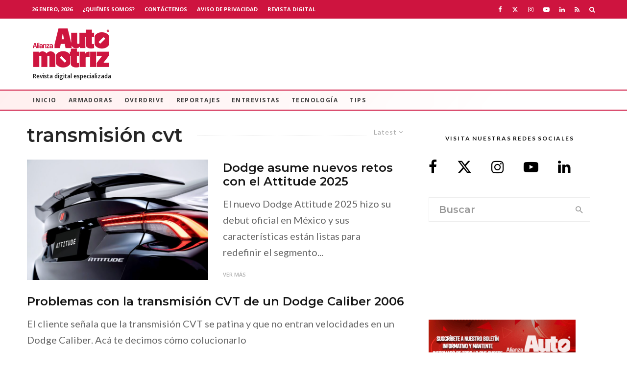

--- FILE ---
content_type: text/html; charset=UTF-8
request_url: https://alianzaautomotriz.com/tag/transmision-cvt/
body_size: 25878
content:
<!DOCTYPE html>
<html lang="es">
<head><style>img.lazy{min-height:1px}</style><link href="https://alianzaautomotriz.com/wp-content/plugins/w3-total-cache/pub/js/lazyload.min.js" as="script">
	<meta charset="UTF-8">
			<meta name="viewport" content="width=device-width, initial-scale=1">
		<link rel="profile" href="https://gmpg.org/xfn/11">
		<meta name="theme-color" content="#dd3333">
	<meta name='robots' content='index, follow, max-image-preview:large, max-snippet:-1, max-video-preview:-1' />
	<style>img:is([sizes="auto" i], [sizes^="auto," i]) { contain-intrinsic-size: 3000px 1500px }</style>
	
	<!-- This site is optimized with the Yoast SEO Premium plugin v26.2 (Yoast SEO v26.8) - https://yoast.com/product/yoast-seo-premium-wordpress/ -->
	<title>transmisión cvt Archivos - Alianza Automotriz</title>
	<link rel="canonical" href="https://alianzaautomotriz.com/tag/transmision-cvt/" />
	<meta property="og:locale" content="es_MX" />
	<meta property="og:type" content="article" />
	<meta property="og:title" content="transmisión cvt Archivos" />
	<meta property="og:url" content="https://alianzaautomotriz.com/tag/transmision-cvt/" />
	<meta property="og:site_name" content="Alianza Automotriz" />
	<meta name="twitter:card" content="summary_large_image" />
	<meta name="twitter:site" content="@revistaalianza" />
	<script type="application/ld+json" class="yoast-schema-graph">{"@context":"https://schema.org","@graph":[{"@type":"CollectionPage","@id":"https://alianzaautomotriz.com/tag/transmision-cvt/","url":"https://alianzaautomotriz.com/tag/transmision-cvt/","name":"transmisión cvt Archivos - Alianza Automotriz","isPartOf":{"@id":"https://alianzaautomotriz.com/#website"},"primaryImageOfPage":{"@id":"https://alianzaautomotriz.com/tag/transmision-cvt/#primaryimage"},"image":{"@id":"https://alianzaautomotriz.com/tag/transmision-cvt/#primaryimage"},"thumbnailUrl":"https://alianzaautomotriz.com/wp-content/uploads/2024/09/ATTITUDE-GT-02.jpg","breadcrumb":{"@id":"https://alianzaautomotriz.com/tag/transmision-cvt/#breadcrumb"},"inLanguage":"es"},{"@type":"ImageObject","inLanguage":"es","@id":"https://alianzaautomotriz.com/tag/transmision-cvt/#primaryimage","url":"https://alianzaautomotriz.com/wp-content/uploads/2024/09/ATTITUDE-GT-02.jpg","contentUrl":"https://alianzaautomotriz.com/wp-content/uploads/2024/09/ATTITUDE-GT-02.jpg","width":9504,"height":6336,"caption":"Dodge"},{"@type":"BreadcrumbList","@id":"https://alianzaautomotriz.com/tag/transmision-cvt/#breadcrumb","itemListElement":[{"@type":"ListItem","position":1,"name":"Inicio","item":"https://alianzaautomotriz.com/"},{"@type":"ListItem","position":2,"name":"transmisión cvt"}]},{"@type":"WebSite","@id":"https://alianzaautomotriz.com/#website","url":"https://alianzaautomotriz.com/","name":"Alianza Automotriz","description":"Revista especializada en la industria automotriz","publisher":{"@id":"https://alianzaautomotriz.com/#organization"},"potentialAction":[{"@type":"SearchAction","target":{"@type":"EntryPoint","urlTemplate":"https://alianzaautomotriz.com/?s={search_term_string}"},"query-input":{"@type":"PropertyValueSpecification","valueRequired":true,"valueName":"search_term_string"}}],"inLanguage":"es"},{"@type":"Organization","@id":"https://alianzaautomotriz.com/#organization","name":"Alianza Automotriz","url":"https://alianzaautomotriz.com/","logo":{"@type":"ImageObject","inLanguage":"es","@id":"https://alianzaautomotriz.com/#/schema/logo/image/","url":"https://alianzaautomotriz.com/wp-content/uploads/2020/09/alianza-automotriz-revista-digital-especializada.png","contentUrl":"https://alianzaautomotriz.com/wp-content/uploads/2020/09/alianza-automotriz-revista-digital-especializada.png","width":156,"height":80,"caption":"Alianza Automotriz"},"image":{"@id":"https://alianzaautomotriz.com/#/schema/logo/image/"},"sameAs":["https://www.facebook.com/AlianzaAutomotriz","https://x.com/revistaalianza","https://www.instagram.com/alianzautomotriz/","https://www.linkedin.com/company/alianza-automotriz/?viewAsMember=true","https://www.youtube.com/channel/UCB2sbhiKctB0Qrsxx3Lzs8g"]}]}</script>
	<!-- / Yoast SEO Premium plugin. -->


<link rel='dns-prefetch' href='//www.google-analytics.com' />
<link rel='dns-prefetch' href='//www.googletagmanager.com' />
<link rel='dns-prefetch' href='//fonts.googleapis.com' />
<link rel="alternate" type="application/rss+xml" title="Alianza Automotriz &raquo; Feed" href="https://alianzaautomotriz.com/feed/" />
<link rel="alternate" type="application/rss+xml" title="Alianza Automotriz &raquo; RSS de los comentarios" href="https://alianzaautomotriz.com/comments/feed/" />
<link rel="alternate" type="application/rss+xml" title="Alianza Automotriz &raquo; transmisión cvt RSS de la etiqueta" href="https://alianzaautomotriz.com/tag/transmision-cvt/feed/" />
<script type="text/javascript">
/* <![CDATA[ */
window._wpemojiSettings = {"baseUrl":"https:\/\/s.w.org\/images\/core\/emoji\/16.0.1\/72x72\/","ext":".png","svgUrl":"https:\/\/s.w.org\/images\/core\/emoji\/16.0.1\/svg\/","svgExt":".svg","source":{"concatemoji":"https:\/\/alianzaautomotriz.com\/wp-includes\/js\/wp-emoji-release.min.js?ver=6.8.3"}};
/*! This file is auto-generated */
!function(s,n){var o,i,e;function c(e){try{var t={supportTests:e,timestamp:(new Date).valueOf()};sessionStorage.setItem(o,JSON.stringify(t))}catch(e){}}function p(e,t,n){e.clearRect(0,0,e.canvas.width,e.canvas.height),e.fillText(t,0,0);var t=new Uint32Array(e.getImageData(0,0,e.canvas.width,e.canvas.height).data),a=(e.clearRect(0,0,e.canvas.width,e.canvas.height),e.fillText(n,0,0),new Uint32Array(e.getImageData(0,0,e.canvas.width,e.canvas.height).data));return t.every(function(e,t){return e===a[t]})}function u(e,t){e.clearRect(0,0,e.canvas.width,e.canvas.height),e.fillText(t,0,0);for(var n=e.getImageData(16,16,1,1),a=0;a<n.data.length;a++)if(0!==n.data[a])return!1;return!0}function f(e,t,n,a){switch(t){case"flag":return n(e,"\ud83c\udff3\ufe0f\u200d\u26a7\ufe0f","\ud83c\udff3\ufe0f\u200b\u26a7\ufe0f")?!1:!n(e,"\ud83c\udde8\ud83c\uddf6","\ud83c\udde8\u200b\ud83c\uddf6")&&!n(e,"\ud83c\udff4\udb40\udc67\udb40\udc62\udb40\udc65\udb40\udc6e\udb40\udc67\udb40\udc7f","\ud83c\udff4\u200b\udb40\udc67\u200b\udb40\udc62\u200b\udb40\udc65\u200b\udb40\udc6e\u200b\udb40\udc67\u200b\udb40\udc7f");case"emoji":return!a(e,"\ud83e\udedf")}return!1}function g(e,t,n,a){var r="undefined"!=typeof WorkerGlobalScope&&self instanceof WorkerGlobalScope?new OffscreenCanvas(300,150):s.createElement("canvas"),o=r.getContext("2d",{willReadFrequently:!0}),i=(o.textBaseline="top",o.font="600 32px Arial",{});return e.forEach(function(e){i[e]=t(o,e,n,a)}),i}function t(e){var t=s.createElement("script");t.src=e,t.defer=!0,s.head.appendChild(t)}"undefined"!=typeof Promise&&(o="wpEmojiSettingsSupports",i=["flag","emoji"],n.supports={everything:!0,everythingExceptFlag:!0},e=new Promise(function(e){s.addEventListener("DOMContentLoaded",e,{once:!0})}),new Promise(function(t){var n=function(){try{var e=JSON.parse(sessionStorage.getItem(o));if("object"==typeof e&&"number"==typeof e.timestamp&&(new Date).valueOf()<e.timestamp+604800&&"object"==typeof e.supportTests)return e.supportTests}catch(e){}return null}();if(!n){if("undefined"!=typeof Worker&&"undefined"!=typeof OffscreenCanvas&&"undefined"!=typeof URL&&URL.createObjectURL&&"undefined"!=typeof Blob)try{var e="postMessage("+g.toString()+"("+[JSON.stringify(i),f.toString(),p.toString(),u.toString()].join(",")+"));",a=new Blob([e],{type:"text/javascript"}),r=new Worker(URL.createObjectURL(a),{name:"wpTestEmojiSupports"});return void(r.onmessage=function(e){c(n=e.data),r.terminate(),t(n)})}catch(e){}c(n=g(i,f,p,u))}t(n)}).then(function(e){for(var t in e)n.supports[t]=e[t],n.supports.everything=n.supports.everything&&n.supports[t],"flag"!==t&&(n.supports.everythingExceptFlag=n.supports.everythingExceptFlag&&n.supports[t]);n.supports.everythingExceptFlag=n.supports.everythingExceptFlag&&!n.supports.flag,n.DOMReady=!1,n.readyCallback=function(){n.DOMReady=!0}}).then(function(){return e}).then(function(){var e;n.supports.everything||(n.readyCallback(),(e=n.source||{}).concatemoji?t(e.concatemoji):e.wpemoji&&e.twemoji&&(t(e.twemoji),t(e.wpemoji)))}))}((window,document),window._wpemojiSettings);
/* ]]> */
</script>

<style id='wp-emoji-styles-inline-css' type='text/css'>

	img.wp-smiley, img.emoji {
		display: inline !important;
		border: none !important;
		box-shadow: none !important;
		height: 1em !important;
		width: 1em !important;
		margin: 0 0.07em !important;
		vertical-align: -0.1em !important;
		background: none !important;
		padding: 0 !important;
	}
</style>
<link rel='stylesheet' id='wp-block-library-css' href='https://alianzaautomotriz.com/wp-includes/css/dist/block-library/style.min.css?ver=6.8.3' type='text/css' media='all' />
<style id='classic-theme-styles-inline-css' type='text/css'>
/*! This file is auto-generated */
.wp-block-button__link{color:#fff;background-color:#32373c;border-radius:9999px;box-shadow:none;text-decoration:none;padding:calc(.667em + 2px) calc(1.333em + 2px);font-size:1.125em}.wp-block-file__button{background:#32373c;color:#fff;text-decoration:none}
</style>
<link rel='stylesheet' id='lets-info-up-block-css' href='https://alianzaautomotriz.com/wp-content/plugins/lets-info-up/frontend/css/style.min.css?ver=1.4.9' type='text/css' media='all' />
<style id='global-styles-inline-css' type='text/css'>
:root{--wp--preset--aspect-ratio--square: 1;--wp--preset--aspect-ratio--4-3: 4/3;--wp--preset--aspect-ratio--3-4: 3/4;--wp--preset--aspect-ratio--3-2: 3/2;--wp--preset--aspect-ratio--2-3: 2/3;--wp--preset--aspect-ratio--16-9: 16/9;--wp--preset--aspect-ratio--9-16: 9/16;--wp--preset--color--black: #000000;--wp--preset--color--cyan-bluish-gray: #abb8c3;--wp--preset--color--white: #ffffff;--wp--preset--color--pale-pink: #f78da7;--wp--preset--color--vivid-red: #cf2e2e;--wp--preset--color--luminous-vivid-orange: #ff6900;--wp--preset--color--luminous-vivid-amber: #fcb900;--wp--preset--color--light-green-cyan: #7bdcb5;--wp--preset--color--vivid-green-cyan: #00d084;--wp--preset--color--pale-cyan-blue: #8ed1fc;--wp--preset--color--vivid-cyan-blue: #0693e3;--wp--preset--color--vivid-purple: #9b51e0;--wp--preset--gradient--vivid-cyan-blue-to-vivid-purple: linear-gradient(135deg,rgba(6,147,227,1) 0%,rgb(155,81,224) 100%);--wp--preset--gradient--light-green-cyan-to-vivid-green-cyan: linear-gradient(135deg,rgb(122,220,180) 0%,rgb(0,208,130) 100%);--wp--preset--gradient--luminous-vivid-amber-to-luminous-vivid-orange: linear-gradient(135deg,rgba(252,185,0,1) 0%,rgba(255,105,0,1) 100%);--wp--preset--gradient--luminous-vivid-orange-to-vivid-red: linear-gradient(135deg,rgba(255,105,0,1) 0%,rgb(207,46,46) 100%);--wp--preset--gradient--very-light-gray-to-cyan-bluish-gray: linear-gradient(135deg,rgb(238,238,238) 0%,rgb(169,184,195) 100%);--wp--preset--gradient--cool-to-warm-spectrum: linear-gradient(135deg,rgb(74,234,220) 0%,rgb(151,120,209) 20%,rgb(207,42,186) 40%,rgb(238,44,130) 60%,rgb(251,105,98) 80%,rgb(254,248,76) 100%);--wp--preset--gradient--blush-light-purple: linear-gradient(135deg,rgb(255,206,236) 0%,rgb(152,150,240) 100%);--wp--preset--gradient--blush-bordeaux: linear-gradient(135deg,rgb(254,205,165) 0%,rgb(254,45,45) 50%,rgb(107,0,62) 100%);--wp--preset--gradient--luminous-dusk: linear-gradient(135deg,rgb(255,203,112) 0%,rgb(199,81,192) 50%,rgb(65,88,208) 100%);--wp--preset--gradient--pale-ocean: linear-gradient(135deg,rgb(255,245,203) 0%,rgb(182,227,212) 50%,rgb(51,167,181) 100%);--wp--preset--gradient--electric-grass: linear-gradient(135deg,rgb(202,248,128) 0%,rgb(113,206,126) 100%);--wp--preset--gradient--midnight: linear-gradient(135deg,rgb(2,3,129) 0%,rgb(40,116,252) 100%);--wp--preset--font-size--small: 13px;--wp--preset--font-size--medium: 20px;--wp--preset--font-size--large: 36px;--wp--preset--font-size--x-large: 42px;--wp--preset--spacing--20: 0.44rem;--wp--preset--spacing--30: 0.67rem;--wp--preset--spacing--40: 1rem;--wp--preset--spacing--50: 1.5rem;--wp--preset--spacing--60: 2.25rem;--wp--preset--spacing--70: 3.38rem;--wp--preset--spacing--80: 5.06rem;--wp--preset--shadow--natural: 6px 6px 9px rgba(0, 0, 0, 0.2);--wp--preset--shadow--deep: 12px 12px 50px rgba(0, 0, 0, 0.4);--wp--preset--shadow--sharp: 6px 6px 0px rgba(0, 0, 0, 0.2);--wp--preset--shadow--outlined: 6px 6px 0px -3px rgba(255, 255, 255, 1), 6px 6px rgba(0, 0, 0, 1);--wp--preset--shadow--crisp: 6px 6px 0px rgba(0, 0, 0, 1);}:where(.is-layout-flex){gap: 0.5em;}:where(.is-layout-grid){gap: 0.5em;}body .is-layout-flex{display: flex;}.is-layout-flex{flex-wrap: wrap;align-items: center;}.is-layout-flex > :is(*, div){margin: 0;}body .is-layout-grid{display: grid;}.is-layout-grid > :is(*, div){margin: 0;}:where(.wp-block-columns.is-layout-flex){gap: 2em;}:where(.wp-block-columns.is-layout-grid){gap: 2em;}:where(.wp-block-post-template.is-layout-flex){gap: 1.25em;}:where(.wp-block-post-template.is-layout-grid){gap: 1.25em;}.has-black-color{color: var(--wp--preset--color--black) !important;}.has-cyan-bluish-gray-color{color: var(--wp--preset--color--cyan-bluish-gray) !important;}.has-white-color{color: var(--wp--preset--color--white) !important;}.has-pale-pink-color{color: var(--wp--preset--color--pale-pink) !important;}.has-vivid-red-color{color: var(--wp--preset--color--vivid-red) !important;}.has-luminous-vivid-orange-color{color: var(--wp--preset--color--luminous-vivid-orange) !important;}.has-luminous-vivid-amber-color{color: var(--wp--preset--color--luminous-vivid-amber) !important;}.has-light-green-cyan-color{color: var(--wp--preset--color--light-green-cyan) !important;}.has-vivid-green-cyan-color{color: var(--wp--preset--color--vivid-green-cyan) !important;}.has-pale-cyan-blue-color{color: var(--wp--preset--color--pale-cyan-blue) !important;}.has-vivid-cyan-blue-color{color: var(--wp--preset--color--vivid-cyan-blue) !important;}.has-vivid-purple-color{color: var(--wp--preset--color--vivid-purple) !important;}.has-black-background-color{background-color: var(--wp--preset--color--black) !important;}.has-cyan-bluish-gray-background-color{background-color: var(--wp--preset--color--cyan-bluish-gray) !important;}.has-white-background-color{background-color: var(--wp--preset--color--white) !important;}.has-pale-pink-background-color{background-color: var(--wp--preset--color--pale-pink) !important;}.has-vivid-red-background-color{background-color: var(--wp--preset--color--vivid-red) !important;}.has-luminous-vivid-orange-background-color{background-color: var(--wp--preset--color--luminous-vivid-orange) !important;}.has-luminous-vivid-amber-background-color{background-color: var(--wp--preset--color--luminous-vivid-amber) !important;}.has-light-green-cyan-background-color{background-color: var(--wp--preset--color--light-green-cyan) !important;}.has-vivid-green-cyan-background-color{background-color: var(--wp--preset--color--vivid-green-cyan) !important;}.has-pale-cyan-blue-background-color{background-color: var(--wp--preset--color--pale-cyan-blue) !important;}.has-vivid-cyan-blue-background-color{background-color: var(--wp--preset--color--vivid-cyan-blue) !important;}.has-vivid-purple-background-color{background-color: var(--wp--preset--color--vivid-purple) !important;}.has-black-border-color{border-color: var(--wp--preset--color--black) !important;}.has-cyan-bluish-gray-border-color{border-color: var(--wp--preset--color--cyan-bluish-gray) !important;}.has-white-border-color{border-color: var(--wp--preset--color--white) !important;}.has-pale-pink-border-color{border-color: var(--wp--preset--color--pale-pink) !important;}.has-vivid-red-border-color{border-color: var(--wp--preset--color--vivid-red) !important;}.has-luminous-vivid-orange-border-color{border-color: var(--wp--preset--color--luminous-vivid-orange) !important;}.has-luminous-vivid-amber-border-color{border-color: var(--wp--preset--color--luminous-vivid-amber) !important;}.has-light-green-cyan-border-color{border-color: var(--wp--preset--color--light-green-cyan) !important;}.has-vivid-green-cyan-border-color{border-color: var(--wp--preset--color--vivid-green-cyan) !important;}.has-pale-cyan-blue-border-color{border-color: var(--wp--preset--color--pale-cyan-blue) !important;}.has-vivid-cyan-blue-border-color{border-color: var(--wp--preset--color--vivid-cyan-blue) !important;}.has-vivid-purple-border-color{border-color: var(--wp--preset--color--vivid-purple) !important;}.has-vivid-cyan-blue-to-vivid-purple-gradient-background{background: var(--wp--preset--gradient--vivid-cyan-blue-to-vivid-purple) !important;}.has-light-green-cyan-to-vivid-green-cyan-gradient-background{background: var(--wp--preset--gradient--light-green-cyan-to-vivid-green-cyan) !important;}.has-luminous-vivid-amber-to-luminous-vivid-orange-gradient-background{background: var(--wp--preset--gradient--luminous-vivid-amber-to-luminous-vivid-orange) !important;}.has-luminous-vivid-orange-to-vivid-red-gradient-background{background: var(--wp--preset--gradient--luminous-vivid-orange-to-vivid-red) !important;}.has-very-light-gray-to-cyan-bluish-gray-gradient-background{background: var(--wp--preset--gradient--very-light-gray-to-cyan-bluish-gray) !important;}.has-cool-to-warm-spectrum-gradient-background{background: var(--wp--preset--gradient--cool-to-warm-spectrum) !important;}.has-blush-light-purple-gradient-background{background: var(--wp--preset--gradient--blush-light-purple) !important;}.has-blush-bordeaux-gradient-background{background: var(--wp--preset--gradient--blush-bordeaux) !important;}.has-luminous-dusk-gradient-background{background: var(--wp--preset--gradient--luminous-dusk) !important;}.has-pale-ocean-gradient-background{background: var(--wp--preset--gradient--pale-ocean) !important;}.has-electric-grass-gradient-background{background: var(--wp--preset--gradient--electric-grass) !important;}.has-midnight-gradient-background{background: var(--wp--preset--gradient--midnight) !important;}.has-small-font-size{font-size: var(--wp--preset--font-size--small) !important;}.has-medium-font-size{font-size: var(--wp--preset--font-size--medium) !important;}.has-large-font-size{font-size: var(--wp--preset--font-size--large) !important;}.has-x-large-font-size{font-size: var(--wp--preset--font-size--x-large) !important;}
:where(.wp-block-post-template.is-layout-flex){gap: 1.25em;}:where(.wp-block-post-template.is-layout-grid){gap: 1.25em;}
:where(.wp-block-columns.is-layout-flex){gap: 2em;}:where(.wp-block-columns.is-layout-grid){gap: 2em;}
:root :where(.wp-block-pullquote){font-size: 1.5em;line-height: 1.6;}
</style>
<link rel='stylesheet' id='ctct_form_styles-css' href='https://alianzaautomotriz.com/wp-content/plugins/constant-contact-forms/assets/css/style.css?ver=2.13.0' type='text/css' media='all' />
<link rel='stylesheet' id='lets-review-api-css' href='https://alianzaautomotriz.com/wp-content/plugins/lets-review/assets/css/style-api.min.css?ver=3.4.3' type='text/css' media='all' />
<link rel='stylesheet' id='font-awesome-css' href='https://alianzaautomotriz.com/wp-content/plugins/lets-review/assets/fonts/fontawesome/css/fontawesome.min.css?ver=3.4.3' type='text/css' media='all' />
<link rel='stylesheet' id='font-awesome-regular-css' href='https://alianzaautomotriz.com/wp-content/plugins/lets-review/assets/fonts/fontawesome/css/regular.min.css?ver=3.4.3' type='text/css' media='all' />
<link rel='stylesheet' id='font-awesome-solid-css' href='https://alianzaautomotriz.com/wp-content/plugins/lets-review/assets/fonts/fontawesome/css/solid.min.css?ver=3.4.3' type='text/css' media='all' />
<link rel='stylesheet' id='lets-live-blog-css' href='https://alianzaautomotriz.com/wp-content/plugins/lets-live-blog/frontend/css/style.min.css?ver=1.2.2' type='text/css' media='all' />
<link rel='stylesheet' id='lets-live-blog-icons-css' href='https://alianzaautomotriz.com/wp-content/plugins/lets-live-blog/frontend/css/fonts/style.css?ver=1.2.2' type='text/css' media='all' />
<link rel='stylesheet' id='zeen-style-css' href='https://alianzaautomotriz.com/wp-content/themes/zeen/assets/css/style.min.css?ver=1743819010' type='text/css' media='all' />
<style id='zeen-style-inline-css' type='text/css'>
.content-bg, .block-skin-5:not(.skin-inner), .block-skin-5.skin-inner > .tipi-row-inner-style, .article-layout-skin-1.title-cut-bl .hero-wrap .meta:before, .article-layout-skin-1.title-cut-bc .hero-wrap .meta:before, .article-layout-skin-1.title-cut-bl .hero-wrap .share-it:before, .article-layout-skin-1.title-cut-bc .hero-wrap .share-it:before, .standard-archive .page-header, .skin-dark .flickity-viewport, .zeen__var__options label { background: #ffffff;}a.zeen-pin-it{position: absolute}.background.mask {background-color: transparent}.side-author__wrap .mask a {display:inline-block;height:70px}.timed-pup,.modal-wrap {position:fixed;visibility:hidden}.to-top__fixed .to-top a{background-color:#c90e0e; color: #f4efef}#block-wrap-9112 .tipi-row-inner-style{ ;}.site { background-color: #fff; }.splitter svg g { fill: #fff; }.inline-post .block article .title { font-size: 20px;}.fontfam-1 { font-family: 'Montserrat',sans-serif!important;}input,input[type="number"],.body-f1, .quotes-f1 blockquote, .quotes-f1 q, .by-f1 .byline, .sub-f1 .subtitle, .wh-f1 .widget-title, .headings-f1 h1, .headings-f1 h2, .headings-f1 h3, .headings-f1 h4, .headings-f1 h5, .headings-f1 h6, .font-1, div.jvectormap-tip {font-family:'Montserrat',sans-serif;font-weight: 600;font-style: normal;}.fontfam-2 { font-family:'Lato',sans-serif!important; }input[type=submit], button, .tipi-button,.button,.wpcf7-submit,.button__back__home,.body-f2, .quotes-f2 blockquote, .quotes-f2 q, .by-f2 .byline, .sub-f2 .subtitle, .wh-f2 .widget-title, .headings-f2 h1, .headings-f2 h2, .headings-f2 h3, .headings-f2 h4, .headings-f2 h5, .headings-f2 h6, .font-2 {font-family:'Lato',sans-serif;font-weight: 400;font-style: normal;}.fontfam-3 { font-family:'Open Sans',sans-serif!important;}.body-f3, .quotes-f3 blockquote, .quotes-f3 q, .by-f3 .byline, .sub-f3 .subtitle, .wh-f3 .widget-title, .headings-f3 h1, .headings-f3 h2, .headings-f3 h3, .headings-f3 h4, .headings-f3 h5, .headings-f3 h6, .font-3 {font-family:'Open Sans',sans-serif;font-style: normal;font-weight: 600;}.tipi-row, .tipi-builder-on .contents-wrap > p { max-width: 1230px ; }.slider-columns--3 article { width: 360px }.slider-columns--2 article { width: 555px }.slider-columns--4 article { width: 262.5px }.single .site-content .tipi-row { max-width: 1230px ; }.single-product .site-content .tipi-row { max-width: 1230px ; }.date--secondary { color: #ffffff; }.date--main { color: #f8d92f; }.global-accent-border { border-color: #dd3333; }.trending-accent-border { border-color: #f7d40e; }.trending-accent-bg { border-color: #f7d40e; }.wpcf7-submit, .tipi-button.block-loader { background: #dd3333; }.wpcf7-submit:hover, .tipi-button.block-loader:hover { background: #dd3333; }.tipi-button.block-loader { color: #fff!important; }.wpcf7-submit { background: #18181e; }.wpcf7-submit:hover { background: #111; }.global-accent-bg, .icon-base-2:hover .icon-bg, #progress { background-color: #dd3333; }.global-accent-text, .mm-submenu-2 .mm-51 .menu-wrap > .sub-menu > li > a { color: #dd3333; }body { color:#444;}.excerpt { color:#666666;}.mode--alt--b .excerpt, .block-skin-2 .excerpt, .block-skin-2 .preview-classic .custom-button__fill-2 { color:#888!important;}.read-more-wrap { color:#adadad;}.logo-fallback a { color:#000!important;}.site-mob-header .logo-fallback a { color:#000!important;}blockquote:not(.comment-excerpt) { color:#111;}.mode--alt--b blockquote:not(.comment-excerpt), .mode--alt--b .block-skin-0.block-wrap-quote .block-wrap-quote blockquote:not(.comment-excerpt), .mode--alt--b .block-skin-0.block-wrap-quote .block-wrap-quote blockquote:not(.comment-excerpt) span { color:#fff!important;}.byline, .byline a { color:#888;}.mode--alt--b .block-wrap-classic .byline, .mode--alt--b .block-wrap-classic .byline a, .mode--alt--b .block-wrap-thumbnail .byline, .mode--alt--b .block-wrap-thumbnail .byline a, .block-skin-2 .byline a, .block-skin-2 .byline { color:#888;}.preview-classic .meta .title, .preview-thumbnail .meta .title,.preview-56 .meta .title{ color:#161616;}h1, h2, h3, h4, h5, h6, .block-title { color:#262626;}.sidebar-widget  .widget-title { color:#111!important;}.link-color-wrap a, .woocommerce-Tabs-panel--description a { color: #333; }.mode--alt--b .link-color-wrap a, .mode--alt--b .woocommerce-Tabs-panel--description a { color: #888; }.copyright, .site-footer .bg-area-inner .copyright a { color: #bcbcbc; }.link-color-wrap a:hover { color: #ce143f; }.mode--alt--b .link-color-wrap a:hover { color: #ce143f; }body{line-height:1.66}input[type=submit], button, .tipi-button,.button,.wpcf7-submit,.button__back__home{letter-spacing:0.03em}.sub-menu a:not(.tipi-button){letter-spacing:0.1em}.widget-title{letter-spacing:0.15em}html, body{font-size:15px}.byline{font-size:12px}input[type=submit], button, .tipi-button,.button,.wpcf7-submit,.button__back__home{font-size:11px}.excerpt{font-size:15px}.logo-fallback, .secondary-wrap .logo-fallback a{font-size:22px}.logo span{font-size:12px}.breadcrumbs{font-size:10px}.hero-meta.tipi-s-typo .title{font-size:20px}.hero-meta.tipi-s-typo .subtitle{font-size:15px}.hero-meta.tipi-m-typo .title{font-size:20px}.hero-meta.tipi-m-typo .subtitle{font-size:15px}.hero-meta.tipi-xl-typo .title{font-size:20px}.hero-meta.tipi-xl-typo .subtitle{font-size:15px}.block-html-content h1, .single-content .entry-content h1{font-size:20px}.block-html-content h2, .single-content .entry-content h2{font-size:20px}.block-html-content h3, .single-content .entry-content h3{font-size:20px}.block-html-content h4, .single-content .entry-content h4{font-size:20px}.block-html-content h5, .single-content .entry-content h5{font-size:18px}.footer-block-links{font-size:8px}blockquote, q{font-size:20px}.site-footer .copyright{font-size:12px}.footer-navigation{font-size:12px}.site-footer .menu-icons{font-size:12px}.block-title, .page-title{font-size:24px}.block-subtitle{font-size:18px}.block-col-self .preview-2 .title{font-size:22px}.block-wrap-classic .tipi-m-typo .title-wrap .title{font-size:22px}.tipi-s-typo .title, .ppl-s-3 .tipi-s-typo .title, .zeen-col--wide .ppl-s-3 .tipi-s-typo .title, .preview-1 .title, .preview-21:not(.tipi-xs-typo) .title{font-size:22px}.tipi-xs-typo .title, .tipi-basket-wrap .basket-item .title{font-size:15px}.meta .read-more-wrap{font-size:11px}.widget-title{font-size:12px}.split-1:not(.preview-thumbnail) .mask{-webkit-flex: 0 0 calc( 34% - 15px);
					-ms-flex: 0 0 calc( 34% - 15px);
					flex: 0 0 calc( 34% - 15px);
					width: calc( 34% - 15px);}.preview-thumbnail .mask{-webkit-flex: 0 0 65px;
					-ms-flex: 0 0 65px;
					flex: 0 0 65px;
					width: 65px;}.footer-lower-area{padding-top:40px}.footer-lower-area{padding-bottom:40px}.footer-upper-area{padding-bottom:40px}.footer-upper-area{padding-top:40px}.footer-widget-wrap{padding-bottom:40px}.footer-widget-wrap{padding-top:40px}.tipi-button-cta-header{font-size:12px}.block-wrap-grid .tipi-xl-typo .title{font-size:22px}.block-wrap-grid .tipi-l-typo .title{font-size:22px}.block-wrap-grid .tipi-m-typo .title-wrap .title, .block-94 .block-piece-2 .tipi-xs-12 .title-wrap .title, .zeen-col--wide .block-wrap-grid:not(.block-wrap-81):not(.block-wrap-82) .tipi-m-typo .title-wrap .title, .zeen-col--wide .block-wrap-grid .tipi-l-typo .title, .zeen-col--wide .block-wrap-grid .tipi-xl-typo .title{font-size:22px}.block-wrap-grid .tipi-s-typo .title-wrap .title, .block-92 .block-piece-2 article .title-wrap .title, .block-94 .block-piece-2 .tipi-xs-6 .title-wrap .title{font-size:18px!important}.block-wrap-grid .tipi-s-typo .title-wrap .subtitle, .block-92 .block-piece-2 article .title-wrap .subtitle, .block-94 .block-piece-2 .tipi-xs-6 .title-wrap .subtitle{font-size:18px}.block-wrap-grid .tipi-m-typo .title-wrap .subtitle, .block-wrap-grid .tipi-l-typo .title-wrap .subtitle, .block-wrap-grid .tipi-xl-typo .title-wrap .subtitle, .block-94 .block-piece-2 .tipi-xs-12 .title-wrap .subtitle, .zeen-col--wide .block-wrap-grid:not(.block-wrap-81):not(.block-wrap-82) .tipi-m-typo .title-wrap .subtitle{font-size:20px}.preview-grid .read-more-wrap{font-size:11px}.tipi-button.block-loader, .wpcf7-submit, .mc4wp-form-fields button { font-weight: 700;}.subtitle {font-style:italic!important;}.main-navigation .horizontal-menu, .main-navigation .menu-item, .main-navigation .menu-icon .menu-icon--text,  .main-navigation .tipi-i-search span { font-weight: 700;}.secondary-wrap .menu-secondary li, .secondary-wrap .menu-item, .secondary-wrap .menu-icon .menu-icon--text {font-weight: 700;}.footer-lower-area, .footer-lower-area .menu-item, .footer-lower-area .menu-icon span {font-weight: 700;}.widget-title {font-weight: 700!important;}input[type=submit], button, .tipi-button,.button,.wpcf7-submit,.button__back__home{ text-transform: uppercase; }.entry-title{ text-transform: none; }.logo-fallback{ text-transform: none; }.block-wrap-slider .title-wrap .title{ text-transform: none; }.block-wrap-grid .title-wrap .title, .tile-design-4 .meta .title-wrap .title{ text-transform: none; }.block-wrap-classic .title-wrap .title{ text-transform: none; }.block-title{ text-transform: none; }.meta .excerpt .read-more{ text-transform: uppercase; }.preview-grid .read-more{ text-transform: uppercase; }.block-subtitle{ text-transform: none; }.byline{ text-transform: none; }.widget-title{ text-transform: uppercase; }.main-navigation .menu-item, .main-navigation .menu-icon .menu-icon--text{ text-transform: uppercase; }.secondary-navigation, .secondary-wrap .menu-icon .menu-icon--text{ text-transform: uppercase; }.footer-lower-area .menu-item, .footer-lower-area .menu-icon span{ text-transform: uppercase; }.sub-menu a:not(.tipi-button){ text-transform: none; }.site-mob-header .menu-item, .site-mob-header .menu-icon span{ text-transform: uppercase; }.single-content .entry-content h1, .single-content .entry-content h2, .single-content .entry-content h3, .single-content .entry-content h4, .single-content .entry-content h5, .single-content .entry-content h6, .meta__full h1, .meta__full h2, .meta__full h3, .meta__full h4, .meta__full h5, .bbp__thread__title{ text-transform: none; }.mm-submenu-2 .mm-11 .menu-wrap > *, .mm-submenu-2 .mm-31 .menu-wrap > *, .mm-submenu-2 .mm-21 .menu-wrap > *, .mm-submenu-2 .mm-51 .menu-wrap > *  { border-top: 3px solid transparent; }.separation-border { margin-bottom: 30px; }.load-more-wrap-1 { padding-top: 30px; }.block-wrap-classic .inf-spacer + .block:not(.block-62) { margin-top: 30px; }#colophon .bg-area-inner { border-top: 0px #ffffff solid;}.block-title-wrap-style .block-title:after, .block-title-wrap-style .block-title:before { border-top: 1px #eee dotted;}.separation-border-v { background: #eeeeee;}.separation-border-v { height: calc( 100% -  30px - 1px); }@media only screen and (max-width: 480px) {.separation-border { margin-bottom: 30px;}}.grid-spacing { border-top-width: 10px; }.sidebar-wrap .sidebar { padding-right: 20px; padding-left: 20px; padding-top:0px; padding-bottom:0px; }.sidebar-left .sidebar-wrap .sidebar { padding-right: 20px; padding-left: 20px; }@media only screen and (min-width: 481px) {.block-wrap-grid .block-title-area, .block-wrap-98 .block-piece-2 article:last-child { margin-bottom: -10px; }.block-wrap-92 .tipi-row-inner-box { margin-top: -10px; }.block-wrap-grid .only-filters { top: 10px; }.grid-spacing { border-right-width: 10px; }.block-fs {padding:10px;}.block-wrap-grid:not(.block-wrap-81) .block { width: calc( 100% + 10px ); }}@media only screen and (max-width: 859px) {.mobile__design--side .mask {
		width: calc( 50% - 15px);
	}}@media only screen and (min-width: 860px) {body{line-height:1.6}input[type=submit], button, .tipi-button,.button,.wpcf7-submit,.button__back__home{letter-spacing:0.09em}.logo-fallback, .secondary-wrap .logo-fallback a{font-size:30px}.hero-meta.tipi-s-typo .title{font-size:36px}.hero-meta.tipi-s-typo .subtitle{font-size:18px}.hero-meta.tipi-m-typo .title{font-size:44px}.hero-meta.tipi-m-typo .subtitle{font-size:18px}.hero-meta.tipi-xl-typo .title{font-size:50px}.hero-meta.tipi-xl-typo .subtitle{font-size:18px}.block-html-content h1, .single-content .entry-content h1{font-size:44px}.block-html-content h2, .single-content .entry-content h2{font-size:40px}.block-html-content h3, .single-content .entry-content h3{font-size:30px}blockquote, q{font-size:25px}.footer-navigation{font-size:14px}.site-footer .menu-icons{font-size:18px}.main-navigation, .main-navigation .menu-icon--text{font-size:13px}.sub-menu a:not(.tipi-button){font-size:12px}.main-navigation .menu-icon, .main-navigation .trending-icon-solo{font-size:16px}.secondary-wrap-v .standard-drop>a,.secondary-wrap, .secondary-wrap a, .secondary-wrap .menu-icon--text{font-size:12px}.secondary-wrap .menu-icon, .secondary-wrap .menu-icon a, .secondary-wrap .trending-icon-solo{font-size:12px}.block-title, .page-title{font-size:40px}.block-subtitle{font-size:20px}.block-col-self .preview-2 .title{font-size:36px}.block-wrap-classic .tipi-m-typo .title-wrap .title{font-size:30px}.tipi-s-typo .title, .ppl-s-3 .tipi-s-typo .title, .zeen-col--wide .ppl-s-3 .tipi-s-typo .title, .preview-1 .title, .preview-21:not(.tipi-xs-typo) .title{font-size:24px}.tipi-xs-typo .title, .tipi-basket-wrap .basket-item .title{font-size:16px}.meta .read-more-wrap{font-size:12px}.widget-title{font-size:10px}.split-1:not(.preview-thumbnail) .mask{-webkit-flex: 0 0 calc( 50% - 15px);
					-ms-flex: 0 0 calc( 50% - 15px);
					flex: 0 0 calc( 50% - 15px);
					width: calc( 50% - 15px);}.block-wrap-grid .tipi-xl-typo .title{font-size:45px}.block-wrap-grid .tipi-l-typo .title{font-size:36px}.block-wrap-grid .tipi-m-typo .title-wrap .title, .block-94 .block-piece-2 .tipi-xs-12 .title-wrap .title, .zeen-col--wide .block-wrap-grid:not(.block-wrap-81):not(.block-wrap-82) .tipi-m-typo .title-wrap .title, .zeen-col--wide .block-wrap-grid .tipi-l-typo .title, .zeen-col--wide .block-wrap-grid .tipi-xl-typo .title{font-size:24px}.layout-side-info .details{width:130px;float:left}.sticky-header--active.site-header.size-set .logo img, .site-header.size-set.slidedown .logo img, .site-header.size-set.sticky-menu-2.stuck .logo img { height: 40px!important; }.sticky-header--active.site-header .bg-area, .site-header.sticky-menu-2.stuck .bg-area, .site-header.slidedown .bg-area, .main-navigation.stuck .menu-bg-area, .sticky-4-unfixed .header-skin-4.site-header .bg-area { background: rgba(255,255,255,0.95); }.mm-skin-4 .mm-art .menu-wrap, .mm-skin-4 .sub-menu, .trending-inline-drop .block-wrap, .trending-inline-drop, .trending-inline.dropper:hover { background: #dd3333; }.mm-skin-4 .mm-art .menu-wrap .block-wrap:not(.tile-design-4):not(.classic-title-overlay) a, .mm-skin-4 .sub-menu a, .mm-skin-4 .dropper .block-title-area .block-title, .mm-skin-4 .dropper .block-title-area .block-title a, .mm-skin-4 .mm-art .tipi-arrow, .mm-skin-4 .drop-it article .price, .trending-inline-drop .trending-inline-wrap .block article a, .trending-inline-drop, .trending-inline.dropper:hover a { color: #fff; }.mm-skin-4 .mm-art .tipi-arrow, .trending-inline-drop .trending-selected { border-color: #fff; }.mm-skin-4 .mm-art .tipi-arrow i:after { background: #fff; }.title-contrast .hero-wrap { height: calc( 100vh - 130px ); }.block-col-self .block-71 .tipi-s-typo .title { font-size: 18px; }.zeen-col--narrow .block-wrap-classic .tipi-m-typo .title-wrap .title { font-size: 18px; }.secondary-wrap .menu-padding, .secondary-wrap .ul-padding > li > a {
			padding-top: 10px;
			padding-bottom: 10px;
		}}@media only screen and (min-width: 1240px) {.hero-l .single-content {padding-top: 45px}.align-fs .contents-wrap .video-wrap, .align-fs-center .aligncenter.size-full, .align-fs-center .wp-caption.aligncenter .size-full, .align-fs-center .tiled-gallery, .align-fs .alignwide { width: 1170px; }.align-fs .contents-wrap .video-wrap { height: 658px; }.has-bg .align-fs .contents-wrap .video-wrap, .has-bg .align-fs .alignwide, .has-bg .align-fs-center .aligncenter.size-full, .has-bg .align-fs-center .wp-caption.aligncenter .size-full, .has-bg .align-fs-center .tiled-gallery { width: 1230px; }.has-bg .align-fs .contents-wrap .video-wrap { height: 691px; }body{line-height:1.66}.main-navigation .horizontal-menu > li > a{letter-spacing:0.12em}html, body{font-size:20px}.excerpt{font-size:20px}.breadcrumbs{font-size:15px}.footer-navigation{font-size:12px}.site-footer .menu-icons{font-size:12px}.main-navigation, .main-navigation .menu-icon--text{font-size:12px}.main-navigation .menu-icon, .main-navigation .trending-icon-solo{font-size:12px}.secondary-wrap-v .standard-drop>a,.secondary-wrap, .secondary-wrap a, .secondary-wrap .menu-icon--text{font-size:11px}.secondary-wrap .menu-icon, .secondary-wrap .menu-icon a, .secondary-wrap .trending-icon-solo{font-size:13px}.tipi-xs-typo .title, .tipi-basket-wrap .basket-item .title{font-size:15px}.meta .read-more-wrap{font-size:11px}.widget-title{font-size:12px}.footer-lower-area{padding-bottom:23px}.footer-widget-wrap{padding-bottom:23px}}.main-menu-bar-color-1 .current-menu-item > a, .main-menu-bar-color-1 .menu-main-menu > .dropper.active:not(.current-menu-item) > a { background-color: #111;}.site-header a { color: #3d3d3d; }.site-skin-3.content-subscribe, .site-skin-3.content-subscribe .subtitle, .site-skin-3.content-subscribe input, .site-skin-3.content-subscribe h2 { color: #000000; } .site-skin-3.content-subscribe input[type="email"] { border-color: #000000; }.content-area .zeen-widget { padding:20px 0px 20px; }.grid-meta-bg .mask:before { content: ""; background-image: linear-gradient(to top, rgba(0,0,0,0.30) 0%, rgba(0,0,0,0) 100%); }.grid-image-1 .mask-overlay { background-color: #1a1d1e ; }.with-fi.preview-grid,.with-fi.preview-grid .byline,.with-fi.preview-grid .subtitle, .with-fi.preview-grid a { color: #ddd2d2; }.preview-grid .mask-overlay { opacity: 0.2 ; }@media (pointer: fine) {.with-fi.preview-grid:hover, .with-fi.preview-grid:hover .byline,.with-fi.preview-grid:hover .subtitle, .with-fi.preview-grid:hover a { color: #cecece; }.preview-grid:hover .mask-overlay { opacity: 0.5 ; }}.slider-image-1 .mask-overlay { background-color: #1a1d1e ; }.with-fi.preview-slider-overlay,.with-fi.preview-slider-overlay .byline,.with-fi.preview-slider-overlay .subtitle, .with-fi.preview-slider-overlay a { color: #fff; }.preview-slider-overlay .mask-overlay { opacity: 0.2 ; }@media (pointer: fine) {.preview-slider-overlay:hover .mask-overlay { opacity: 0.6 ; }}.logo-main .logo-subtitle { color: #111; }.logo-footer .logo-subtitle { color: #fbf7f7; }.site-footer .bg-area-inner, .site-footer .bg-area-inner .woo-product-rating span, .site-footer .bg-area-inner .stack-design-3 .meta { background-color: #cd163f; }.site-footer .bg-area-inner .background { background-image: none; opacity: 1; }.footer-lower-area { color: #f9f4f4; }.to-top-2 a { border-color: #f9f4f4; }.to-top-2 i:after { background: #f9f4f4; }.site-footer .bg-area-inner,.site-footer .bg-area-inner .byline,.site-footer .bg-area-inner a,.site-footer .bg-area-inner .widget_search form *,.site-footer .bg-area-inner h3,.site-footer .bg-area-inner .widget-title { color:#f9f4f4; }.site-footer .bg-area-inner .tipi-spin.tipi-row-inner-style:before { border-color:#f9f4f4; }.site-footer .footer-widget-bg-area { background-image: linear-gradient(130deg, #cd163F 0%, #cd163f 80%);  }.site-footer .footer-widget-bg-area .background { background-image: none; opacity: 1; }.site-footer .footer-widget-bg-area .block-skin-0 .tipi-arrow { color:#dddede; border-color:#dddede; }.site-footer .footer-widget-bg-area .block-skin-0 .tipi-arrow i:after{ background:#dddede; }.site-footer .footer-widget-bg-area,.site-footer .footer-widget-bg-area .byline,.site-footer .footer-widget-bg-area a,.site-footer .footer-widget-bg-area .widget_search form *,.site-footer .footer-widget-bg-area h3,.site-footer .footer-widget-bg-area .widget-title { color:#dddede; }.site-footer .footer-widget-bg-area .tipi-spin.tipi-row-inner-style:before { border-color:#dddede; }.content-latl .bg-area, .content-latl .bg-area .woo-product-rating span, .content-latl .bg-area .stack-design-3 .meta { background-color: #272727; }.content-latl .bg-area .background { opacity: 0.75; }.content-latl .bg-area,.content-latl .bg-area .byline,.content-latl .bg-area a,.content-latl .bg-area .widget_search form *,.content-latl .bg-area h3,.content-latl .bg-area .widget-title { color:#fff; }.content-latl .bg-area .tipi-spin.tipi-row-inner-style:before { border-color:#fff; }.content-subscribe .bg-area { background-image: linear-gradient(130deg, #fc0043 0%, #f7386b 80%);  }.content-subscribe .bg-area .background { background-image: none; opacity: 1; }.content-subscribe .bg-area,.content-subscribe .bg-area .byline,.content-subscribe .bg-area a,.content-subscribe .bg-area .widget_search form *,.content-subscribe .bg-area h3,.content-subscribe .bg-area .widget-title { color:#000000; }.content-subscribe .bg-area .tipi-spin.tipi-row-inner-style:before { border-color:#000000; }.slide-in-menu .bg-area { background-image: linear-gradient(130deg, #000000 0%, #ffffff 80%);  }.slide-in-menu .bg-area .background { background-image: none; opacity: 1; }.slide-in-menu,.slide-in-menu .bg-area a,.slide-in-menu .bg-area .widget-title, .slide-in-menu .cb-widget-design-1 .cb-score { color:#000000; }.slide-in-menu form { border-color:#000000; }.slide-in-menu .bg-area .mc4wp-form-fields input[type="email"], #subscribe-submit input[type="email"], .subscribe-wrap input[type="email"],.slide-in-menu .bg-area .mc4wp-form-fields input[type="text"], #subscribe-submit input[type="text"], .subscribe-wrap input[type="text"] { border-bottom-color:#000000; }.main-navigation, .main-navigation .menu-icon--text { color: #3d3d3d; }.main-navigation .horizontal-menu>li>a { padding-left: 12px; padding-right: 12px; }.main-navigation .menu-bg-area { background-image: linear-gradient(130deg, #ffefef 0%, #ffffff 80%);  }.main-navigation-border { border-bottom:2px #ce143f solid ; }.main-navigation-border .drop-search { border-top:2px #ce143f solid ; }#progress {bottom: 0;height: 2px; }.sticky-menu-2:not(.active) #progress  { bottom: -2px;  }.main-navigation-border { border-top: 2px #ce143f solid ; }.main-navigation .horizontal-menu .drop, .main-navigation .horizontal-menu > li > a, .date--main {
			padding-top: 10px;
			padding-bottom: 10px;
		}.site-mob-header .menu-icon { font-size: 13px; }.secondary-wrap .menu-bg-area { background-color: #ce143f; }.secondary-wrap-v .standard-drop>a,.secondary-wrap, .secondary-wrap a, .secondary-wrap .menu-icon--text { color: #fff; }.secondary-wrap .menu-secondary > li > a, .secondary-icons li > a { padding-left: 10px; padding-right: 10px; }.mc4wp-form-fields input[type=submit], .mc4wp-form-fields button, #subscribe-submit input[type=submit], .subscribe-wrap input[type=submit] {color: #ffffff;background-image: linear-gradient(130deg, #1e73be 0%, #1e73be 80%);}.site-mob-header:not(.site-mob-header-11) .header-padding .logo-main-wrap, .site-mob-header:not(.site-mob-header-11) .header-padding .icons-wrap a, .site-mob-header-11 .header-padding {
		padding-top: 10px;
		padding-bottom: 10px;
	}.site-header .header-padding {
		padding-top:20px;
		padding-bottom:20px;
	}.site-header.sticky-menu-2.stuck .header-padding, .site-header.slidedown .header-padding, .sticky-header--active.site-header .header-padding, .main-navigation.stuck .horizontal-menu > li > a { padding-top: 20px; padding-bottom: 20px; }@media only screen and (min-width: 860px){.tipi-m-0 {display: none}}
</style>
<link rel='stylesheet' id='zeen-child-style-css' href='https://alianzaautomotriz.com/wp-content/themes/zeen-child/style.css?ver=4.5.6' type='text/css' media='all' />
<link rel='stylesheet' id='zeen-fonts-css' href='https://fonts.googleapis.com/css?family=Montserrat%3A600%2Citalic%2C400%7CLato%3A400%2C700%7COpen+Sans%3A600%2C700&#038;subset=latin&#038;display=swap' type='text/css' media='all' />
<link rel='stylesheet' id='photoswipe-css' href='https://alianzaautomotriz.com/wp-content/themes/zeen/assets/css/photoswipe.min.css?ver=4.1.3' type='text/css' media='all' />
<link rel="preload" class="mv-grow-style" href="https://alianzaautomotriz.com/wp-content/plugins/social-pug/assets/dist/style-frontend-pro.css?ver=1.36.0" as="style"><noscript><link rel='stylesheet' id='dpsp-frontend-style-pro-css' href='https://alianzaautomotriz.com/wp-content/plugins/social-pug/assets/dist/style-frontend-pro.css?ver=1.36.0' type='text/css' media='all' />
</noscript><style id='dpsp-frontend-style-pro-inline-css' type='text/css'>

				@media screen and ( max-width : 720px ) {
					.dpsp-content-wrapper.dpsp-hide-on-mobile,
					.dpsp-share-text.dpsp-hide-on-mobile {
						display: none;
					}
					.dpsp-has-spacing .dpsp-networks-btns-wrapper li {
						margin:0 2% 10px 0;
					}
					.dpsp-network-btn.dpsp-has-label:not(.dpsp-has-count) {
						max-height: 40px;
						padding: 0;
						justify-content: center;
					}
					.dpsp-content-wrapper.dpsp-size-small .dpsp-network-btn.dpsp-has-label:not(.dpsp-has-count){
						max-height: 32px;
					}
					.dpsp-content-wrapper.dpsp-size-large .dpsp-network-btn.dpsp-has-label:not(.dpsp-has-count){
						max-height: 46px;
					}
				}
			
</style>
<link rel='stylesheet' id='login-with-ajax-css' href='https://alianzaautomotriz.com/wp-content/plugins/login-with-ajax/templates/widget.css?ver=4.5.1' type='text/css' media='all' />
<script type="text/javascript" src="https://alianzaautomotriz.com/wp-includes/js/jquery/jquery.min.js?ver=3.7.1" id="jquery-core-js"></script>
<script type="text/javascript" src="https://alianzaautomotriz.com/wp-includes/js/jquery/jquery-migrate.min.js?ver=3.4.1" id="jquery-migrate-js"></script>
<script type="text/javascript" id="login-with-ajax-js-extra">
/* <![CDATA[ */
var LWA = {"ajaxurl":"https:\/\/alianzaautomotriz.com\/wp-admin\/admin-ajax.php","off":""};
/* ]]> */
</script>
<script type="text/javascript" src="https://alianzaautomotriz.com/wp-content/themes/zeen/plugins/login-with-ajax/login-with-ajax.source.js?ver=4.5.1" id="login-with-ajax-js"></script>
<script type="text/javascript" src="https://alianzaautomotriz.com/wp-content/plugins/login-with-ajax/ajaxify/ajaxify.js?ver=4.5.1" id="login-with-ajax-ajaxify-js"></script>

<!-- Google tag (gtag.js) snippet added by Site Kit -->
<!-- Fragmento de código de Google Analytics añadido por Site Kit -->
<script type="text/javascript" src="https://www.googletagmanager.com/gtag/js?id=G-3QNWSJ0EPT" id="google_gtagjs-js" async></script>
<script type="text/javascript" id="google_gtagjs-js-after">
/* <![CDATA[ */
window.dataLayer = window.dataLayer || [];function gtag(){dataLayer.push(arguments);}
gtag("set","linker",{"domains":["alianzaautomotriz.com"]});
gtag("js", new Date());
gtag("set", "developer_id.dZTNiMT", true);
gtag("config", "G-3QNWSJ0EPT");
/* ]]> */
</script>
<link rel="https://api.w.org/" href="https://alianzaautomotriz.com/wp-json/" /><link rel="alternate" title="JSON" type="application/json" href="https://alianzaautomotriz.com/wp-json/wp/v2/tags/9112" /><meta name="generator" content="Site Kit by Google 1.170.0" />                    <!-- Tracking code generated with Simple Universal Google Analytics plugin v1.0.5 -->
                    <script>
                    (function(i,s,o,g,r,a,m){i['GoogleAnalyticsObject']=r;i[r]=i[r]||function(){
                    (i[r].q=i[r].q||[]).push(arguments)},i[r].l=1*new Date();a=s.createElement(o),
                    m=s.getElementsByTagName(o)[0];a.async=1;a.src=g;m.parentNode.insertBefore(a,m)
                    })(window,document,'script','//www.google-analytics.com/analytics.js','ga');

                    ga('create', 'UA-144933802-1', 'auto');
                    ga('send', 'pageview');

                    </script>
                    <!-- / Simple Universal Google Analytics plugin -->	<!-- Google Analytics -->
	<script>
	window.ga=window.ga||function(){(ga.q=ga.q||[]).push(arguments)};ga.l=+new Date;
	ga('create', 'UA-144933802-1', 'auto');
	ga('send', 'pageview');
			ga('set', 'anonymizeIp', true);
		</script>
	<!-- End Google Analytics -->
	<link rel="preload" type="font/woff2" as="font" href="https://alianzaautomotriz.com/wp-content/themes/zeen/assets/css/tipi/tipi.woff2?9oa0lg" crossorigin="anonymous"><link rel="dns-prefetch" href="//fonts.googleapis.com"><link rel="preconnect" href="https://fonts.gstatic.com/" crossorigin="anonymous"><meta name="hubbub-info" description="Hubbub 1.36.0"><style type="text/css">.broken_link, a.broken_link {
	text-decoration: line-through;
}</style><link rel="icon" href="https://alianzaautomotriz.com/wp-content/uploads/2020/07/cropped-favino-01-32x32.png" sizes="32x32" />
<link rel="icon" href="https://alianzaautomotriz.com/wp-content/uploads/2020/07/cropped-favino-01-192x192.png" sizes="192x192" />
<link rel="apple-touch-icon" href="https://alianzaautomotriz.com/wp-content/uploads/2020/07/cropped-favino-01-180x180.png" />
<meta name="msapplication-TileImage" content="https://alianzaautomotriz.com/wp-content/uploads/2020/07/cropped-favino-01-270x270.png" />
</head>
<body class="archive tag tag-transmision-cvt tag-9112 wp-theme-zeen wp-child-theme-zeen-child ctct-zeen metaslider-plugin headings-f1 body-f2 sub-f1 quotes-f1 by-f3 wh-f2 widget-title-c to-top__fixed block-titles-big ipl-separated block-titles-mid-1 mob-menu-on-tab menu-no-color-hover dark-mode--footer-off skin-light single-sticky-spin footer-widgets-text-white site-mob-menu-a-1 site-mob-menu-4 mm-submenu-2 main-menu-logo-1 body-header-style-1 byline-font-2">
		<div id="page" class="site">
		<div id="mob-line" class="tipi-m-0"></div><header id="mobhead" class="site-header-block site-mob-header tipi-m-0 site-mob-header-1 site-mob-menu-4 site-skin-1 site-img-1"><div class="bg-area header-padding tipi-row tipi-vertical-c">
	<ul class="menu-left icons-wrap tipi-vertical-c">
				
				
	
			
				
	
		</ul>
	<div class="logo-main-wrap logo-mob-wrap">
		<div class="logo logo-mobile"><a href="https://alianzaautomotriz.com" data-pin-nopin="true"><span class="logo-img"><img class="lazy" src="data:image/svg+xml,%3Csvg%20xmlns='http://www.w3.org/2000/svg'%20viewBox='0%200%20110%2028'%3E%3C/svg%3E" data-src="https://alianzaautomotriz.com/wp-content/uploads/2020/07/Untitled-2.png" alt="" data-srcset="https://alianzaautomotriz.com/wp-content/uploads/2020/07/AArojo02.png 2x" width="110" height="28"></span></a></div>	</div>
	<ul class="menu-right icons-wrap tipi-vertical-c">
		
				
	
			
				
	
			
				
			<li class="menu-icon menu-icon-mobile-slide"><a href="#" class="mob-tr-open" data-target="slide-menu"><i class="tipi-i-menu-mob" aria-hidden="true"></i></a></li>
	
		</ul>
	<div class="background mask"></div></div>
</header><!-- .site-mob-header -->		<div class="site-inner">
			<div id="secondary-wrap" class="secondary-wrap tipi-xs-0 clearfix font-3 mm-ani-1 secondary-menu-skin-3 secondary-menu-width-1"><div class="menu-bg-area"><div class="menu-content-wrap clearfix tipi-vertical-c tipi-row">	<nav id="secondary-navigation" class="secondary-navigation rotatable tipi-xs-0">
		<ul id="menu-secondary" class="menu-secondary horizontal-menu tipi-flex menu-secondary ul-padding row font-3 main-menu-skin-3 main-menu-bar-color-2 mm-skin-4 mm-submenu-2 mm-ani-1">
			<li class="current-date menu-padding date--secondary">26 enero, 2026</li><li id="menu-item-49959" class="menu-item menu-item-type-post_type menu-item-object-page dropper drop-it mm-art mm-wrap-2 mm-wrap menu-item-49959"><a href="https://alianzaautomotriz.com/quienes-somos/">¿Quiénes somos?</a></li>
<li id="menu-item-49963" class="menu-item menu-item-type-post_type menu-item-object-page dropper drop-it mm-art mm-wrap-2 mm-wrap menu-item-49963"><a href="https://alianzaautomotriz.com/contacto/">Contáctenos</a></li>
<li id="menu-item-49964" class="menu-item menu-item-type-post_type menu-item-object-page menu-item-privacy-policy dropper drop-it mm-art mm-wrap-2 mm-wrap menu-item-49964"><a href="https://alianzaautomotriz.com/aviso-de-privacidad-3/">Aviso de privacidad</a></li>
<li id="menu-item-53390" class="menu-item menu-item-type-taxonomy menu-item-object-category dropper drop-it mm-art mm-wrap-11 mm-wrap mm-color mm-sb-left menu-item-53390"><a href="https://alianzaautomotriz.com/category/revista-digital/" data-ppp="3" data-tid="8646"  data-term="category">Revista Digital</a><div class="menu mm-11 tipi-row" data-mm="11"><div class="menu-wrap menu-wrap-more-10 tipi-flex"><div id="block-wrap-53390" class="block-wrap-native block-wrap block-wrap-61 block-css-53390 block-wrap-classic columns__m--1 elements-design-1 block-skin-0 filter-wrap-2 tipi-box tipi-row ppl-m-3 ppl-s-3 clearfix" data-id="53390" data-base="0"><div class="tipi-row-inner-style clearfix"><div class="tipi-row-inner-box contents sticky--wrap"><div class="block-title-wrap module-block-title clearfix  block-title-1 with-load-more"><div class="block-title-area clearfix"><div class="block-title font-1">Revista Digital</div></div><div class="filters tipi-flex font-2"><div class="load-more-wrap load-more-size-2 load-more-wrap-2">		<a href="#" data-id="53390" class="tipi-arrow tipi-arrow-s tipi-arrow-l block-loader block-more block-more-1 no-more" data-dir="1"><i class="tipi-i-angle-left" aria-hidden="true"></i></a>
		<a href="#" data-id="53390" class="tipi-arrow tipi-arrow-s tipi-arrow-r block-loader block-more block-more-2" data-dir="2"><i class="tipi-i-angle-right" aria-hidden="true"></i></a>
		</div></div></div><div class="block block-61 tipi-flex preview-review-bot"><article class="tipi-xs-12 elements-location-1 clearfix with-fi ani-base tipi-s-typo stack-1 stack-design-1 separation-border-style loop-0 preview-classic preview__img-shape-l preview-61 img-ani-base img-ani-1 img-color-hover-base img-color-hover-1 elements-design-1 post-94784 post type-post status-publish format-standard has-post-thumbnail hentry category-revista-digital tag-enero-febrero-2026" style="--animation-order:0"><div class="preview-mini-wrap clearfix"><div class="mask"><a href="https://alianzaautomotriz.com/94784-2/" class="mask-img"><img width="370" height="247" src="data:image/svg+xml,%3Csvg%20xmlns='http://www.w3.org/2000/svg'%20viewBox='0%200%20370%20247'%3E%3C/svg%3E" data-src="https://alianzaautomotriz.com/wp-content/uploads/2026/01/Captura-de-Pantalla-2026-01-02-a-las-11.33.02-370x247.png" class="attachment-zeen-370-247 size-zeen-370-247 zeen-lazy-load-base zeen-lazy-load-mm wp-post-image lazy" alt="ENERO FEBRERO 2026" decoding="async" fetchpriority="high" data-srcset="https://alianzaautomotriz.com/wp-content/uploads/2026/01/Captura-de-Pantalla-2026-01-02-a-las-11.33.02-370x247.png 370w, https://alianzaautomotriz.com/wp-content/uploads/2026/01/Captura-de-Pantalla-2026-01-02-a-las-11.33.02-360x240.png 360w" data-sizes="(max-width: 370px) 100vw, 370px" /></a></div><div class="meta"><div class="title-wrap"><h3 class="title"><a href="https://alianzaautomotriz.com/94784-2/">ENERO FEBRERO 2026</a></h3></div></div></div></article><article class="tipi-xs-12 elements-location-1 clearfix with-fi ani-base tipi-s-typo stack-1 stack-design-1 separation-border-style loop-1 preview-classic preview__img-shape-l preview-61 img-ani-base img-ani-1 img-color-hover-base img-color-hover-1 elements-design-1 post-93488 post type-post status-publish format-standard has-post-thumbnail hentry category-revista-digital" style="--animation-order:1"><div class="preview-mini-wrap clearfix"><div class="mask"><a href="https://alianzaautomotriz.com/noviembre-diciembre-2025/" class="mask-img"><img width="370" height="247" src="data:image/svg+xml,%3Csvg%20xmlns='http://www.w3.org/2000/svg'%20viewBox='0%200%20370%20247'%3E%3C/svg%3E" data-src="https://alianzaautomotriz.com/wp-content/uploads/2025/10/Portada_Sagaji-370x247.png" class="attachment-zeen-370-247 size-zeen-370-247 zeen-lazy-load-base zeen-lazy-load-mm wp-post-image lazy" alt="Alianza nov dic" decoding="async" data-srcset="https://alianzaautomotriz.com/wp-content/uploads/2025/10/Portada_Sagaji-370x247.png 370w, https://alianzaautomotriz.com/wp-content/uploads/2025/10/Portada_Sagaji-360x240.png 360w" data-sizes="(max-width: 370px) 100vw, 370px" /></a></div><div class="meta"><div class="title-wrap"><h3 class="title"><a href="https://alianzaautomotriz.com/noviembre-diciembre-2025/">NOVIEMBRE-DICIEMBRE 2025</a></h3></div></div></div></article><article class="tipi-xs-12 elements-location-1 clearfix with-fi ani-base tipi-s-typo stack-1 stack-design-1 separation-border-style loop-2 preview-classic preview__img-shape-l preview-61 img-ani-base img-ani-1 img-color-hover-base img-color-hover-1 elements-design-1 post-91947 post type-post status-publish format-standard has-post-thumbnail hentry category-revista-digital" style="--animation-order:2"><div class="preview-mini-wrap clearfix"><div class="mask"><a href="https://alianzaautomotriz.com/septiembre-2025/" class="mask-img"><img width="370" height="247" src="data:image/svg+xml,%3Csvg%20xmlns='http://www.w3.org/2000/svg'%20viewBox='0%200%20370%20247'%3E%3C/svg%3E" data-src="https://alianzaautomotriz.com/wp-content/uploads/2025/09/Captura-de-Pantalla-2025-09-02-a-las-8.53.51-370x247.png" class="attachment-zeen-370-247 size-zeen-370-247 zeen-lazy-load-base zeen-lazy-load-mm wp-post-image lazy" alt="PORTADA AA SEPT 25" decoding="async" data-srcset="https://alianzaautomotriz.com/wp-content/uploads/2025/09/Captura-de-Pantalla-2025-09-02-a-las-8.53.51-370x247.png 370w, https://alianzaautomotriz.com/wp-content/uploads/2025/09/Captura-de-Pantalla-2025-09-02-a-las-8.53.51-360x240.png 360w" data-sizes="(max-width: 370px) 100vw, 370px" /></a></div><div class="meta"><div class="title-wrap"><h3 class="title"><a href="https://alianzaautomotriz.com/septiembre-2025/">SEPTIEMBRE 2025</a></h3></div></div></div></article></div></div></div></div></div></div></li>
		</ul>
	</nav><!-- .secondary-navigation -->
<ul class="horizontal-menu menu-icons ul-padding tipi-vertical-c tipi-flex-r secondary-icons"><li  class="menu-icon menu-icon-style-1 menu-icon-fb"><a href="https://facebook.com/AlianzaAutomotriz" data-title="Facebook" class="tipi-i-facebook tipi-tip tipi-tip-move" rel="noopener nofollow" aria-label="Facebook" target="_blank"></a></li><li  class="menu-icon menu-icon-style-1 menu-icon-tw"><a href="https://twitter.com/revistaalianza" data-title="X" class="tipi-i-x tipi-tip tipi-tip-move" rel="noopener nofollow" aria-label="X" target="_blank"></a></li><li  class="menu-icon menu-icon-style-1 menu-icon-insta"><a href="https://instagram.com/alianzautomotriz" data-title="Instagram" class="tipi-i-instagram tipi-tip tipi-tip-move" rel="noopener nofollow" aria-label="Instagram" target="_blank"></a></li><li  class="menu-icon menu-icon-style-1 menu-icon-yt"><a href="https://youtube.com/c/ALIANZAEDITORES/videos" data-title="YouTube" class="tipi-i-youtube-play tipi-tip tipi-tip-move" rel="noopener nofollow" aria-label="YouTube" target="_blank"></a></li><li  class="menu-icon menu-icon-style-1 menu-icon-linkedin"><a href="https://linkedin.com//company/alianza-automotriz" data-title="Linkedin" class="tipi-i-linkedin tipi-tip tipi-tip-move" rel="noopener nofollow" aria-label="Linkedin" target="_blank"></a></li><li  class="menu-icon menu-icon-style-1 menu-icon-rss"><a href="https://alianzaautomotriz.com/feed/" data-title="RSS" class="tipi-i-rss tipi-tip tipi-tip-move" rel="noopener nofollow" aria-label="RSS" target="_blank"></a></li><li class="menu-icon menu-icon-style-1 menu-icon-search"><a href="#" class="tipi-i-search modal-tr tipi-tip tipi-tip-move" data-title="Search" data-type="search"></a></li>
				
	
	</ul></div></div></div><header id="masthead" class="site-header-block site-header clearfix site-header-1 header-width-3 header-skin-1 site-img-1 mm-ani-1 mm-skin-4 main-menu-skin-3 main-menu-width-1 main-menu-bar-color-2 dt-header-da logo-only-when-stuck tipi-row main-menu-l" data-pt-diff="0" data-pb-diff="0"><div class="bg-area">
			<div class="logo-main-wrap header-padding tipi-vertical-c logo-main-wrap-l">
						<div class="logo logo-main"><a href="https://alianzaautomotriz.com" data-pin-nopin="true"><span class="logo-img"><img class="lazy" src="data:image/svg+xml,%3Csvg%20xmlns='http://www.w3.org/2000/svg'%20viewBox='0%200%20156%2080'%3E%3C/svg%3E" data-src="https://alianzaautomotriz.com/wp-content/uploads/2020/07/alianza-automotriz-revista-digital-especializada.png" alt="" data-srcset="https://alianzaautomotriz.com/wp-content/uploads/2020/07/AArojo02.png 2x" width="156" height="80"></span><span class="logo-subtitle font-3">Revista digital especializada</span></a></div>			<div class="block-da-1 block-da block-da-header tipi-flex-right clearfix"><!-- Shortcode [afpx1x1] does not exist -->
<!-- Revive Adserver Tag de Javascript - Generated with Revive Adserver v4.2.1 -->
<script type='text/javascript'><!--//<![CDATA[
   var m3_u = (location.protocol=='https:'?'https://ads.alianzaeditores.com/www/delivery/ajs.php':'http://ads.alianzaeditores.com/www/delivery/ajs.php');
   var m3_r = Math.floor(Math.random()*99999999999);
   if (!document.MAX_used) document.MAX_used = ',';
   document.write ("<scr"+"ipt type='text/javascript' src='"+m3_u);
   document.write ("?zoneid=468");
   document.write ('&amp;cb=' + m3_r);
   if (document.MAX_used != ',') document.write ("&amp;exclude=" + document.MAX_used);
   document.write (document.charset ? '&amp;charset='+document.charset : (document.characterSet ? '&amp;charset='+document.characterSet : ''));
   document.write ("&amp;loc=" + escape(window.location));
   if (document.referrer) document.write ("&amp;referer=" + escape(document.referrer));
   if (document.context) document.write ("&context=" + escape(document.context));
   if (document.mmm_fo) document.write ("&amp;mmm_fo=1");
   document.write ("'><\/scr"+"ipt>");
//]]>--></script><noscript><a href='http://ads.alianzaeditores.com/www/delivery/ck.php?n=a4399ce6&amp;cb=INSERT_RANDOM_NUMBER_HERE' target='_blank'><img class="lazy" src="data:image/svg+xml,%3Csvg%20xmlns='http://www.w3.org/2000/svg'%20viewBox='0%200%201%201'%3E%3C/svg%3E" data-src='http://ads.alianzaeditores.com/www/delivery/avw.php?zoneid=468&amp;cb=INSERT_RANDOM_NUMBER_HERE&amp;n=a4399ce6' border='0' alt='' /></a></noscript>
</div>								</div>
		<div class="background mask"></div></div>
</header><!-- .site-header --><div id="header-line"></div><nav id="site-navigation" class="main-navigation main-navigation-1 tipi-xs-0 clearfix logo-only-when-stuck main-menu-skin-3 main-menu-width-1 main-menu-bar-color-2 mm-skin-4 mm-submenu-2 mm-ani-1 main-menu-l sticky-menu-dt sticky-menu sticky-menu-1 sticky-top">	<div class="main-navigation-border menu-bg-area">
		<div class="nav-grid clearfix tipi-row">
			<div class="tipi-flex sticky-part sticky-p1">
				<div class="logo-menu-wrap tipi-vertical-c"><div class="logo logo-main-menu"><a href="https://alianzaautomotriz.com" data-pin-nopin="true"><span class="logo-img"><img class="lazy" src="data:image/svg+xml,%3Csvg%20xmlns='http://www.w3.org/2000/svg'%20viewBox='0%200%20110%2028'%3E%3C/svg%3E" data-src="https://alianzaautomotriz.com/wp-content/uploads/2020/07/Untitled-2.png" alt="" data-srcset="https://alianzaautomotriz.com/wp-content/uploads/2020/07/alianza-automotriz.png 2x" width="110" height="28"></span></a></div></div>				<ul id="menu-main-menu" class="menu-main-menu horizontal-menu tipi-flex font-3">
					<li id="menu-item-28078" class="menu-item menu-item-type-custom menu-item-object-custom menu-item-home dropper drop-it mm-art mm-wrap-2 mm-wrap menu-item-28078"><a href="https://alianzaautomotriz.com">Inicio</a></li>
<li id="menu-item-43517" class="menu-item menu-item-type-taxonomy menu-item-object-category dropper drop-it mm-art mm-wrap-11 mm-wrap mm-color mm-sb-left menu-item-43517"><a href="https://alianzaautomotriz.com/category/armadoras/" data-ppp="3" data-tid="963"  data-term="category">Armadoras</a><div class="menu mm-11 tipi-row" data-mm="11"><div class="menu-wrap menu-wrap-more-10 tipi-flex"><div id="block-wrap-43517" class="block-wrap-native block-wrap block-wrap-61 block-css-43517 block-wrap-classic columns__m--1 elements-design-1 block-skin-0 filter-wrap-2 tipi-box tipi-row ppl-m-3 ppl-s-3 clearfix" data-id="43517" data-base="0"><div class="tipi-row-inner-style clearfix"><div class="tipi-row-inner-box contents sticky--wrap"><div class="block-title-wrap module-block-title clearfix  block-title-1 with-load-more"><div class="block-title-area clearfix"><div class="block-title font-1">Armadoras</div><div class="block-subtitle font-1"><p> </p>
</div></div><div class="filters tipi-flex font-2"><div class="load-more-wrap load-more-size-2 load-more-wrap-2">		<a href="#" data-id="43517" class="tipi-arrow tipi-arrow-s tipi-arrow-l block-loader block-more block-more-1 no-more" data-dir="1"><i class="tipi-i-angle-left" aria-hidden="true"></i></a>
		<a href="#" data-id="43517" class="tipi-arrow tipi-arrow-s tipi-arrow-r block-loader block-more block-more-2" data-dir="2"><i class="tipi-i-angle-right" aria-hidden="true"></i></a>
		</div></div></div><div class="block block-61 tipi-flex preview-review-bot"><article class="tipi-xs-12 elements-location-1 clearfix with-fi ani-base tipi-s-typo stack-1 stack-design-1 separation-border-style loop-0 preview-classic preview__img-shape-l preview-61 img-ani-base img-ani-1 img-color-hover-base img-color-hover-1 elements-design-1 post-95249 post type-post status-publish format-standard has-post-thumbnail hentry category-armadoras category-noticias category-portada tag-didi tag-electromovilidad tag-gac-motor tag-onecarnow" style="--animation-order:0"><div class="preview-mini-wrap clearfix"><div class="mask"><a href="https://alianzaautomotriz.com/onecarnow-adquiere-dos-mil-unidades-de-gac-mexico/" class="mask-img"><img width="370" height="247" src="data:image/svg+xml,%3Csvg%20xmlns='http://www.w3.org/2000/svg'%20viewBox='0%200%20370%20247'%3E%3C/svg%3E" data-src="https://alianzaautomotriz.com/wp-content/uploads/2026/01/WhatsApp-Image-2026-01-22-at-10.29.13-PM-370x247.jpeg" class="attachment-zeen-370-247 size-zeen-370-247 zeen-lazy-load-base zeen-lazy-load-mm wp-post-image lazy" alt="" decoding="async" data-srcset="https://alianzaautomotriz.com/wp-content/uploads/2026/01/WhatsApp-Image-2026-01-22-at-10.29.13-PM-370x247.jpeg 370w, https://alianzaautomotriz.com/wp-content/uploads/2026/01/WhatsApp-Image-2026-01-22-at-10.29.13-PM-360x240.jpeg 360w, https://alianzaautomotriz.com/wp-content/uploads/2026/01/WhatsApp-Image-2026-01-22-at-10.29.13-PM-1155x770.jpeg 1155w, https://alianzaautomotriz.com/wp-content/uploads/2026/01/WhatsApp-Image-2026-01-22-at-10.29.13-PM-770x513.jpeg 770w, https://alianzaautomotriz.com/wp-content/uploads/2026/01/WhatsApp-Image-2026-01-22-at-10.29.13-PM-150x100.jpeg 150w" data-sizes="(max-width: 370px) 100vw, 370px" /></a></div><div class="meta"><div class="title-wrap"><h3 class="title"><a href="https://alianzaautomotriz.com/onecarnow-adquiere-dos-mil-unidades-de-gac-mexico/">OneCarNow adquiere 2 mil unidades de GAC México</a></h3></div></div></div></article><article class="tipi-xs-12 elements-location-1 clearfix with-fi ani-base tipi-s-typo stack-1 stack-design-1 separation-border-style loop-1 preview-classic preview__img-shape-l preview-61 img-ani-base img-ani-1 img-color-hover-base img-color-hover-1 elements-design-1 post-95232 post type-post status-publish format-standard has-post-thumbnail hentry category-armadoras category-autos category-noticias tag-lamborghini tag-superdeportivos tag-superdeportivos-hibridos tag-temerario" style="--animation-order:1"><div class="preview-mini-wrap clearfix"><div class="mask"><a href="https://alianzaautomotriz.com/lamborghini-temerario-el-superdeportivo-que-se-atreve-a-superar-los-900-hp/" class="mask-img"><img width="370" height="247" src="data:image/svg+xml,%3Csvg%20xmlns='http://www.w3.org/2000/svg'%20viewBox='0%200%20370%20247'%3E%3C/svg%3E" data-src="https://alianzaautomotriz.com/wp-content/uploads/2026/01/Temerario-4-370x247.jpg" class="attachment-zeen-370-247 size-zeen-370-247 zeen-lazy-load-base zeen-lazy-load-mm wp-post-image lazy" alt="" decoding="async" data-srcset="https://alianzaautomotriz.com/wp-content/uploads/2026/01/Temerario-4-370x247.jpg 370w, https://alianzaautomotriz.com/wp-content/uploads/2026/01/Temerario-4-360x240.jpg 360w, https://alianzaautomotriz.com/wp-content/uploads/2026/01/Temerario-4-770x513.jpg 770w" data-sizes="(max-width: 370px) 100vw, 370px" /></a></div><div class="meta"><div class="title-wrap"><h3 class="title"><a href="https://alianzaautomotriz.com/lamborghini-temerario-el-superdeportivo-que-se-atreve-a-superar-los-900-hp/">Lamborghini Temerario, el superdeportivo que se atreve a superar los 900 HP</a></h3></div></div></div></article><article class="tipi-xs-12 elements-location-1 clearfix with-fi ani-base tipi-s-typo stack-1 stack-design-1 separation-border-style loop-2 preview-classic preview__img-shape-l preview-61 img-ani-base img-ani-1 img-color-hover-base img-color-hover-1 elements-design-1 post-95225 post type-post status-publish format-standard has-post-thumbnail hentry category-armadoras category-noticias category-portada tag-auto-electrico tag-electromovilidad tag-suv tag-vehiculo-electrico tag-volvo tag-volvo-ex60" style="--animation-order:2"><div class="preview-mini-wrap clearfix"><div class="mask"><a href="https://alianzaautomotriz.com/volvo-ex60-la-suv-electrica-que-redefine-la-movilidad-familiar/" class="mask-img"><img width="370" height="247" src="data:image/svg+xml,%3Csvg%20xmlns='http://www.w3.org/2000/svg'%20viewBox='0%200%20370%20247'%3E%3C/svg%3E" data-src="https://alianzaautomotriz.com/wp-content/uploads/2026/01/VOLVO-EX60-370x247.jpg" class="attachment-zeen-370-247 size-zeen-370-247 zeen-lazy-load-base zeen-lazy-load-mm wp-post-image lazy" alt="" decoding="async" data-srcset="https://alianzaautomotriz.com/wp-content/uploads/2026/01/VOLVO-EX60-370x247.jpg 370w, https://alianzaautomotriz.com/wp-content/uploads/2026/01/VOLVO-EX60-360x240.jpg 360w, https://alianzaautomotriz.com/wp-content/uploads/2026/01/VOLVO-EX60-1155x770.jpg 1155w, https://alianzaautomotriz.com/wp-content/uploads/2026/01/VOLVO-EX60-770x513.jpg 770w" data-sizes="(max-width: 370px) 100vw, 370px" /></a></div><div class="meta"><div class="title-wrap"><h3 class="title"><a href="https://alianzaautomotriz.com/volvo-ex60-la-suv-electrica-que-redefine-la-movilidad-familiar/">Volvo EX60. La SUV eléctrica que redefine la movilidad familiar</a></h3></div></div></div></article></div></div></div></div></div></div></li>
<li id="menu-item-43518" class="menu-item menu-item-type-taxonomy menu-item-object-category dropper drop-it mm-art mm-wrap-11 mm-wrap mm-color mm-sb-left menu-item-43518"><a href="https://alianzaautomotriz.com/category/autos/" data-ppp="3" data-tid="7"  data-term="category">Overdrive</a><div class="menu mm-11 tipi-row" data-mm="11"><div class="menu-wrap menu-wrap-more-10 tipi-flex"><div id="block-wrap-43518" class="block-wrap-native block-wrap block-wrap-61 block-css-43518 block-wrap-classic columns__m--1 elements-design-1 block-skin-0 filter-wrap-2 tipi-box tipi-row ppl-m-3 ppl-s-3 clearfix" data-id="43518" data-base="0"><div class="tipi-row-inner-style clearfix"><div class="tipi-row-inner-box contents sticky--wrap"><div class="block-title-wrap module-block-title clearfix  block-title-1 with-load-more"><div class="block-title-area clearfix"><div class="block-title font-1">Overdrive</div><div class="block-subtitle font-1"><p> </p>
</div></div><div class="filters tipi-flex font-2"><div class="load-more-wrap load-more-size-2 load-more-wrap-2">		<a href="#" data-id="43518" class="tipi-arrow tipi-arrow-s tipi-arrow-l block-loader block-more block-more-1 no-more" data-dir="1"><i class="tipi-i-angle-left" aria-hidden="true"></i></a>
		<a href="#" data-id="43518" class="tipi-arrow tipi-arrow-s tipi-arrow-r block-loader block-more block-more-2" data-dir="2"><i class="tipi-i-angle-right" aria-hidden="true"></i></a>
		</div></div></div><div class="block block-61 tipi-flex preview-review-bot"><article class="tipi-xs-12 elements-location-1 clearfix with-fi ani-base tipi-s-typo stack-1 stack-design-1 separation-border-style loop-0 preview-classic preview__img-shape-l preview-61 img-ani-base img-ani-1 img-color-hover-base img-color-hover-1 elements-design-1 post-95232 post type-post status-publish format-standard has-post-thumbnail hentry category-armadoras category-autos category-noticias tag-lamborghini tag-superdeportivos tag-superdeportivos-hibridos tag-temerario" style="--animation-order:0"><div class="preview-mini-wrap clearfix"><div class="mask"><a href="https://alianzaautomotriz.com/lamborghini-temerario-el-superdeportivo-que-se-atreve-a-superar-los-900-hp/" class="mask-img"><img width="370" height="247" src="data:image/svg+xml,%3Csvg%20xmlns='http://www.w3.org/2000/svg'%20viewBox='0%200%20370%20247'%3E%3C/svg%3E" data-src="https://alianzaautomotriz.com/wp-content/uploads/2026/01/Temerario-4-370x247.jpg" class="attachment-zeen-370-247 size-zeen-370-247 zeen-lazy-load-base zeen-lazy-load-mm wp-post-image lazy" alt="" decoding="async" data-srcset="https://alianzaautomotriz.com/wp-content/uploads/2026/01/Temerario-4-370x247.jpg 370w, https://alianzaautomotriz.com/wp-content/uploads/2026/01/Temerario-4-360x240.jpg 360w, https://alianzaautomotriz.com/wp-content/uploads/2026/01/Temerario-4-770x513.jpg 770w" data-sizes="(max-width: 370px) 100vw, 370px" /></a></div><div class="meta"><div class="title-wrap"><h3 class="title"><a href="https://alianzaautomotriz.com/lamborghini-temerario-el-superdeportivo-que-se-atreve-a-superar-los-900-hp/">Lamborghini Temerario, el superdeportivo que se atreve a superar los 900 HP</a></h3></div></div></div></article><article class="tipi-xs-12 elements-location-1 clearfix with-fi ani-base tipi-s-typo stack-1 stack-design-1 separation-border-style loop-1 preview-classic preview__img-shape-l preview-61 img-ani-base img-ani-1 img-color-hover-base img-color-hover-1 elements-design-1 post-95200 post type-post status-publish format-standard has-post-thumbnail hentry category-armadoras category-automovilismo category-autos category-noticias tag-cadillac tag-checo-perez tag-formula-1 tag-sergio-checo-perez" style="--animation-order:1"><div class="preview-mini-wrap clearfix"><div class="mask"><a href="https://alianzaautomotriz.com/sergio-checo-perez-debuta-la-suv-mas-rapida-de-cadillac/" class="mask-img"><img width="370" height="247" src="data:image/svg+xml,%3Csvg%20xmlns='http://www.w3.org/2000/svg'%20viewBox='0%200%20370%20247'%3E%3C/svg%3E" data-src="https://alianzaautomotriz.com/wp-content/uploads/2026/01/Checo-Perez-Cadillac-LYRIQ-V-370x247.jpg" class="attachment-zeen-370-247 size-zeen-370-247 zeen-lazy-load-base zeen-lazy-load-mm wp-post-image lazy" alt="&quot;Checo&quot; Pérez" decoding="async" data-srcset="https://alianzaautomotriz.com/wp-content/uploads/2026/01/Checo-Perez-Cadillac-LYRIQ-V-370x247.jpg 370w, https://alianzaautomotriz.com/wp-content/uploads/2026/01/Checo-Perez-Cadillac-LYRIQ-V-300x200.jpg 300w, https://alianzaautomotriz.com/wp-content/uploads/2026/01/Checo-Perez-Cadillac-LYRIQ-V-1024x683.jpg 1024w, https://alianzaautomotriz.com/wp-content/uploads/2026/01/Checo-Perez-Cadillac-LYRIQ-V-770x514.jpg 770w, https://alianzaautomotriz.com/wp-content/uploads/2026/01/Checo-Perez-Cadillac-LYRIQ-V-1536x1025.jpg 1536w, https://alianzaautomotriz.com/wp-content/uploads/2026/01/Checo-Perez-Cadillac-LYRIQ-V-2048x1366.jpg 2048w, https://alianzaautomotriz.com/wp-content/uploads/2026/01/Checo-Perez-Cadillac-LYRIQ-V-360x240.jpg 360w, https://alianzaautomotriz.com/wp-content/uploads/2026/01/Checo-Perez-Cadillac-LYRIQ-V-500x334.jpg 500w, https://alianzaautomotriz.com/wp-content/uploads/2026/01/Checo-Perez-Cadillac-LYRIQ-V-1155x770.jpg 1155w, https://alianzaautomotriz.com/wp-content/uploads/2026/01/Checo-Perez-Cadillac-LYRIQ-V-293x195.jpg 293w, https://alianzaautomotriz.com/wp-content/uploads/2026/01/Checo-Perez-Cadillac-LYRIQ-V-1400x934.jpg 1400w" data-sizes="(max-width: 370px) 100vw, 370px" /></a></div><div class="meta"><div class="title-wrap"><h3 class="title"><a href="https://alianzaautomotriz.com/sergio-checo-perez-debuta-la-suv-mas-rapida-de-cadillac/">Sergio “Checo” Pérez debuta la SUV más rápida de Cadillac</a></h3></div></div></div></article><article class="tipi-xs-12 elements-location-1 clearfix with-fi ani-base tipi-s-typo stack-1 stack-design-1 separation-border-style loop-2 preview-classic preview__img-shape-l preview-61 img-ani-base img-ani-1 img-color-hover-base img-color-hover-1 elements-design-1 post-95175 post type-post status-publish format-standard has-post-thumbnail hentry category-autos category-noticias tag-jetta tag-volkswagen" style="--animation-order:2"><div class="preview-mini-wrap clearfix"><div class="mask"><a href="https://alianzaautomotriz.com/volkswagen-jetta-los-clasicos-no-envejecen-rejuvenecen/" class="mask-img"><img width="370" height="247" src="data:image/svg+xml,%3Csvg%20xmlns='http://www.w3.org/2000/svg'%20viewBox='0%200%20370%20247'%3E%3C/svg%3E" data-src="https://alianzaautomotriz.com/wp-content/uploads/2026/01/JETTA-OVERDRIVE-4-370x247.jpg" class="attachment-zeen-370-247 size-zeen-370-247 zeen-lazy-load-base zeen-lazy-load-mm wp-post-image lazy" alt="" decoding="async" data-srcset="https://alianzaautomotriz.com/wp-content/uploads/2026/01/JETTA-OVERDRIVE-4-370x247.jpg 370w, https://alianzaautomotriz.com/wp-content/uploads/2026/01/JETTA-OVERDRIVE-4-360x240.jpg 360w, https://alianzaautomotriz.com/wp-content/uploads/2026/01/JETTA-OVERDRIVE-4-770x513.jpg 770w" data-sizes="(max-width: 370px) 100vw, 370px" /></a></div><div class="meta"><div class="title-wrap"><h3 class="title"><a href="https://alianzaautomotriz.com/volkswagen-jetta-los-clasicos-no-envejecen-rejuvenecen/">Volkswagen Jetta: los clásicos no envejecen, rejuvenecen</a></h3></div></div></div></article></div></div></div></div></div></div></li>
<li id="menu-item-44399" class="menu-item menu-item-type-taxonomy menu-item-object-category dropper drop-it mm-art mm-wrap-11 mm-wrap mm-color mm-sb-left menu-item-44399"><a href="https://alianzaautomotriz.com/category/reportajes/" data-ppp="3" data-tid="7686"  data-term="category">Reportajes</a><div class="menu mm-11 tipi-row" data-mm="11"><div class="menu-wrap menu-wrap-more-10 tipi-flex"><div id="block-wrap-44399" class="block-wrap-native block-wrap block-wrap-61 block-css-44399 block-wrap-classic columns__m--1 elements-design-1 block-skin-0 filter-wrap-2 tipi-box tipi-row ppl-m-3 ppl-s-3 clearfix" data-id="44399" data-base="0"><div class="tipi-row-inner-style clearfix"><div class="tipi-row-inner-box contents sticky--wrap"><div class="block-title-wrap module-block-title clearfix  block-title-1 with-load-more"><div class="block-title-area clearfix"><div class="block-title font-1">Reportajes</div></div><div class="filters tipi-flex font-2"><div class="load-more-wrap load-more-size-2 load-more-wrap-2">		<a href="#" data-id="44399" class="tipi-arrow tipi-arrow-s tipi-arrow-l block-loader block-more block-more-1 no-more" data-dir="1"><i class="tipi-i-angle-left" aria-hidden="true"></i></a>
		<a href="#" data-id="44399" class="tipi-arrow tipi-arrow-s tipi-arrow-r block-loader block-more block-more-2" data-dir="2"><i class="tipi-i-angle-right" aria-hidden="true"></i></a>
		</div></div></div><div class="block block-61 tipi-flex preview-review-bot"><article class="tipi-xs-12 elements-location-1 clearfix with-fi ani-base tipi-s-typo stack-1 stack-design-1 separation-border-style loop-0 preview-classic preview__img-shape-l preview-61 img-ani-base img-ani-1 img-color-hover-base img-color-hover-1 elements-design-1 post-95172 post type-post status-publish format-standard has-post-thumbnail hentry category-armadoras category-noticias category-reportajes tag-t-mec" style="--animation-order:0"><div class="preview-mini-wrap clearfix"><div class="mask"><a href="https://alianzaautomotriz.com/t-mec-en-la-cuerda-floja/" class="mask-img"><img width="370" height="247" src="data:image/svg+xml,%3Csvg%20xmlns='http://www.w3.org/2000/svg'%20viewBox='0%200%20370%20247'%3E%3C/svg%3E" data-src="https://alianzaautomotriz.com/wp-content/uploads/2026/01/AA-T-MEC-370x247.jpg" class="attachment-zeen-370-247 size-zeen-370-247 zeen-lazy-load-base zeen-lazy-load-mm wp-post-image lazy" alt="" decoding="async" data-srcset="https://alianzaautomotriz.com/wp-content/uploads/2026/01/AA-T-MEC-370x247.jpg 370w, https://alianzaautomotriz.com/wp-content/uploads/2026/01/AA-T-MEC-360x240.jpg 360w, https://alianzaautomotriz.com/wp-content/uploads/2026/01/AA-T-MEC-770x513.jpg 770w" data-sizes="(max-width: 370px) 100vw, 370px" /></a></div><div class="meta"><div class="title-wrap"><h3 class="title"><a href="https://alianzaautomotriz.com/t-mec-en-la-cuerda-floja/">T-MEC, en la cuerda floja</a></h3></div></div></div></article><article class="tipi-xs-12 elements-location-1 clearfix with-fi ani-base tipi-s-typo stack-1 stack-design-1 separation-border-style loop-1 preview-classic preview__img-shape-l preview-61 img-ani-base img-ani-1 img-color-hover-base img-color-hover-1 elements-design-1 post-87245 post type-post status-publish format-standard has-post-thumbnail hentry category-autopartes category-noticias category-portada category-reportajes tag-agencia-nacional-de-proveedores-del-sector-automotriz-anapsa tag-anapsa tag-autopartes tag-medioambiente tag-mercado-de-repuestos" style="--animation-order:1"><div class="preview-mini-wrap clearfix"><div class="mask"><a href="https://alianzaautomotriz.com/autopartes-cuidando-el-planeta/" class="mask-img"><img width="370" height="247" src="data:image/svg+xml,%3Csvg%20xmlns='http://www.w3.org/2000/svg'%20viewBox='0%200%20370%20247'%3E%3C/svg%3E" data-src="https://alianzaautomotriz.com/wp-content/uploads/2025/03/ecofriendly-green-energy-concept-car-covered-with-leaves_ok-370x247.jpg" class="attachment-zeen-370-247 size-zeen-370-247 zeen-lazy-load-base zeen-lazy-load-mm wp-post-image lazy" alt="" decoding="async" data-srcset="https://alianzaautomotriz.com/wp-content/uploads/2025/03/ecofriendly-green-energy-concept-car-covered-with-leaves_ok-370x247.jpg 370w, https://alianzaautomotriz.com/wp-content/uploads/2025/03/ecofriendly-green-energy-concept-car-covered-with-leaves_ok-360x240.jpg 360w, https://alianzaautomotriz.com/wp-content/uploads/2025/03/ecofriendly-green-energy-concept-car-covered-with-leaves_ok-770x513.jpg 770w" data-sizes="(max-width: 370px) 100vw, 370px" /></a></div><div class="meta"><div class="title-wrap"><h3 class="title"><a href="https://alianzaautomotriz.com/autopartes-cuidando-el-planeta/">Autopartes. Cuidando el planeta</a></h3></div></div></div></article><article class="tipi-xs-12 elements-location-1 clearfix with-fi ani-base tipi-s-typo stack-1 stack-design-1 separation-border-style loop-2 preview-classic preview__img-shape-l preview-61 img-ani-base img-ani-1 img-color-hover-base img-color-hover-1 elements-design-1 post-85938 post type-post status-publish format-standard has-post-thumbnail hentry category-noticias category-portada category-reportajes tag-qualitas tag-seguridad-vial" style="--animation-order:2"><div class="preview-mini-wrap clearfix"><div class="mask"><a href="https://alianzaautomotriz.com/seguridad-vial-el-sindrome-del-buen-conductor/" class="mask-img"><img width="370" height="247" src="data:image/svg+xml,%3Csvg%20xmlns='http://www.w3.org/2000/svg'%20viewBox='0%200%20370%20247'%3E%3C/svg%3E" data-src="https://alianzaautomotriz.com/wp-content/uploads/2023/10/Seguridad-vial-semaforo-370x247.jpg" class="attachment-zeen-370-247 size-zeen-370-247 zeen-lazy-load-base zeen-lazy-load-mm wp-post-image lazy" alt="" decoding="async" data-srcset="https://alianzaautomotriz.com/wp-content/uploads/2023/10/Seguridad-vial-semaforo-370x247.jpg 370w, https://alianzaautomotriz.com/wp-content/uploads/2023/10/Seguridad-vial-semaforo-300x200.jpg 300w, https://alianzaautomotriz.com/wp-content/uploads/2023/10/Seguridad-vial-semaforo-1024x683.jpg 1024w, https://alianzaautomotriz.com/wp-content/uploads/2023/10/Seguridad-vial-semaforo-770x513.jpg 770w, https://alianzaautomotriz.com/wp-content/uploads/2023/10/Seguridad-vial-semaforo-1536x1024.jpg 1536w, https://alianzaautomotriz.com/wp-content/uploads/2023/10/Seguridad-vial-semaforo-360x240.jpg 360w, https://alianzaautomotriz.com/wp-content/uploads/2023/10/Seguridad-vial-semaforo-500x333.jpg 500w, https://alianzaautomotriz.com/wp-content/uploads/2023/10/Seguridad-vial-semaforo-1155x770.jpg 1155w, https://alianzaautomotriz.com/wp-content/uploads/2023/10/Seguridad-vial-semaforo-293x195.jpg 293w, https://alianzaautomotriz.com/wp-content/uploads/2023/10/Seguridad-vial-semaforo-1400x933.jpg 1400w" data-sizes="(max-width: 370px) 100vw, 370px" /></a></div><div class="meta"><div class="title-wrap"><h3 class="title"><a href="https://alianzaautomotriz.com/seguridad-vial-el-sindrome-del-buen-conductor/">El síndrome del “buen conductor”</a></h3></div></div></div></article></div></div></div></div></div></div></li>
<li id="menu-item-43519" class="menu-item menu-item-type-taxonomy menu-item-object-category dropper drop-it mm-art mm-wrap-11 mm-wrap mm-color mm-sb-left menu-item-43519"><a href="https://alianzaautomotriz.com/category/entrevista/" data-ppp="3" data-tid="5843"  data-term="category">Entrevistas</a><div class="menu mm-11 tipi-row" data-mm="11"><div class="menu-wrap menu-wrap-more-10 tipi-flex"><div id="block-wrap-43519" class="block-wrap-native block-wrap block-wrap-61 block-css-43519 block-wrap-classic columns__m--1 elements-design-1 block-skin-0 filter-wrap-2 tipi-box tipi-row ppl-m-3 ppl-s-3 clearfix" data-id="43519" data-base="0"><div class="tipi-row-inner-style clearfix"><div class="tipi-row-inner-box contents sticky--wrap"><div class="block-title-wrap module-block-title clearfix  block-title-1 with-load-more"><div class="block-title-area clearfix"><div class="block-title font-1">Entrevistas</div></div><div class="filters tipi-flex font-2"><div class="load-more-wrap load-more-size-2 load-more-wrap-2">		<a href="#" data-id="43519" class="tipi-arrow tipi-arrow-s tipi-arrow-l block-loader block-more block-more-1 no-more" data-dir="1"><i class="tipi-i-angle-left" aria-hidden="true"></i></a>
		<a href="#" data-id="43519" class="tipi-arrow tipi-arrow-s tipi-arrow-r block-loader block-more block-more-2" data-dir="2"><i class="tipi-i-angle-right" aria-hidden="true"></i></a>
		</div></div></div><div class="block block-61 tipi-flex preview-review-bot"><article class="tipi-xs-12 elements-location-1 clearfix with-fi ani-base tipi-s-typo stack-1 stack-design-1 separation-border-style loop-0 preview-classic preview__img-shape-l preview-61 img-ani-base img-ani-1 img-color-hover-base img-color-hover-1 elements-design-1 post-92063 post type-post status-publish format-standard has-post-thumbnail hentry category-armadoras category-entrevista category-noticias tag-juan-mejia-hernandez tag-lexus tag-postventa tag-toyota" style="--animation-order:0"><div class="preview-mini-wrap clearfix"><div class="mask"><a href="https://alianzaautomotriz.com/excelencia-en-el-servicio/" class="mask-img"><img width="370" height="247" src="data:image/svg+xml,%3Csvg%20xmlns='http://www.w3.org/2000/svg'%20viewBox='0%200%20370%20247'%3E%3C/svg%3E" data-src="https://alianzaautomotriz.com/wp-content/uploads/2025/09/Toyota-370x247.jpg" class="attachment-zeen-370-247 size-zeen-370-247 zeen-lazy-load-base zeen-lazy-load-mm wp-post-image lazy" alt="" decoding="async" data-srcset="https://alianzaautomotriz.com/wp-content/uploads/2025/09/Toyota-370x247.jpg 370w, https://alianzaautomotriz.com/wp-content/uploads/2025/09/Toyota-300x200.jpg 300w, https://alianzaautomotriz.com/wp-content/uploads/2025/09/Toyota-770x514.jpg 770w, https://alianzaautomotriz.com/wp-content/uploads/2025/09/Toyota-360x240.jpg 360w, https://alianzaautomotriz.com/wp-content/uploads/2025/09/Toyota-500x333.jpg 500w, https://alianzaautomotriz.com/wp-content/uploads/2025/09/Toyota-293x195.jpg 293w, https://alianzaautomotriz.com/wp-content/uploads/2025/09/Toyota.jpg 1024w" data-sizes="(max-width: 370px) 100vw, 370px" /></a></div><div class="meta"><div class="title-wrap"><h3 class="title"><a href="https://alianzaautomotriz.com/excelencia-en-el-servicio/">Excelencia en el servicio</a></h3></div></div></div></article><article class="tipi-xs-12 elements-location-1 clearfix with-fi ani-base tipi-s-typo stack-1 stack-design-1 separation-border-style loop-1 preview-classic preview__img-shape-l preview-61 img-ani-base img-ani-1 img-color-hover-base img-color-hover-1 elements-design-1 post-92022 post type-post status-publish format-standard has-post-thumbnail hentry category-entrevista category-noticias category-proveedores-2 tag-cs-shell-quaker-state-mexico tag-julisa-debernardi" style="--animation-order:1"><div class="preview-mini-wrap clearfix"><div class="mask"><a href="https://alianzaautomotriz.com/innovacion-eficiencia-y-calidad-para-el-motor/" class="mask-img"><img width="370" height="247" src="data:image/svg+xml,%3Csvg%20xmlns='http://www.w3.org/2000/svg'%20viewBox='0%200%20370%20247'%3E%3C/svg%3E" data-src="https://alianzaautomotriz.com/wp-content/uploads/2025/09/CS-Shell-Quaker-State-Mexico--370x247.jpg" class="attachment-zeen-370-247 size-zeen-370-247 zeen-lazy-load-base zeen-lazy-load-mm wp-post-image lazy" alt="" decoding="async" data-srcset="https://alianzaautomotriz.com/wp-content/uploads/2025/09/CS-Shell-Quaker-State-Mexico--370x247.jpg 370w, https://alianzaautomotriz.com/wp-content/uploads/2025/09/CS-Shell-Quaker-State-Mexico--360x240.jpg 360w, https://alianzaautomotriz.com/wp-content/uploads/2025/09/CS-Shell-Quaker-State-Mexico--770x513.jpg 770w" data-sizes="(max-width: 370px) 100vw, 370px" /></a></div><div class="meta"><div class="title-wrap"><h3 class="title"><a href="https://alianzaautomotriz.com/innovacion-eficiencia-y-calidad-para-el-motor/">Innovación, eficiencia y calidad para el motor</a></h3></div></div></div></article><article class="tipi-xs-12 elements-location-1 clearfix with-fi ani-base tipi-s-typo stack-1 stack-design-1 separation-border-style loop-2 preview-classic preview__img-shape-l preview-61 img-ani-base img-ani-1 img-color-hover-base img-color-hover-1 elements-design-1 post-90506 post type-post status-publish format-standard has-post-thumbnail hentry category-entrevista category-mecanicos category-noticias tag-mecanicos tag-octaviano-contreras-moreno tag-reparaciones tag-rey" style="--animation-order:2"><div class="preview-mini-wrap clearfix"><div class="mask"><a href="https://alianzaautomotriz.com/octaviano-contreras-rey-de-la-disciplina/" class="mask-img"><img width="370" height="247" src="data:image/svg+xml,%3Csvg%20xmlns='http://www.w3.org/2000/svg'%20viewBox='0%200%20370%20247'%3E%3C/svg%3E" data-src="https://alianzaautomotriz.com/wp-content/uploads/2025/07/Octaviano-Contreras-Alianza-Automotriz-370x247.jpg" class="attachment-zeen-370-247 size-zeen-370-247 zeen-lazy-load-base zeen-lazy-load-mm wp-post-image lazy" alt="" decoding="async" data-srcset="https://alianzaautomotriz.com/wp-content/uploads/2025/07/Octaviano-Contreras-Alianza-Automotriz-370x247.jpg 370w, https://alianzaautomotriz.com/wp-content/uploads/2025/07/Octaviano-Contreras-Alianza-Automotriz-300x200.jpg 300w, https://alianzaautomotriz.com/wp-content/uploads/2025/07/Octaviano-Contreras-Alianza-Automotriz-770x514.jpg 770w, https://alianzaautomotriz.com/wp-content/uploads/2025/07/Octaviano-Contreras-Alianza-Automotriz-360x240.jpg 360w, https://alianzaautomotriz.com/wp-content/uploads/2025/07/Octaviano-Contreras-Alianza-Automotriz-500x333.jpg 500w, https://alianzaautomotriz.com/wp-content/uploads/2025/07/Octaviano-Contreras-Alianza-Automotriz-293x195.jpg 293w, https://alianzaautomotriz.com/wp-content/uploads/2025/07/Octaviano-Contreras-Alianza-Automotriz.jpg 1024w" data-sizes="(max-width: 370px) 100vw, 370px" /></a></div><div class="meta"><div class="title-wrap"><h3 class="title"><a href="https://alianzaautomotriz.com/octaviano-contreras-rey-de-la-disciplina/">Octaviano Contreras, “Rey” de la disciplina</a></h3></div></div></div></article></div></div></div></div></div></div></li>
<li id="menu-item-43521" class="menu-item menu-item-type-taxonomy menu-item-object-category dropper drop-it mm-art mm-wrap-11 mm-wrap mm-color mm-sb-left menu-item-43521"><a href="https://alianzaautomotriz.com/category/tecnologia/" data-ppp="3" data-tid="2146"  data-term="category">Tecnología</a><div class="menu mm-11 tipi-row" data-mm="11"><div class="menu-wrap menu-wrap-more-10 tipi-flex"><div id="block-wrap-43521" class="block-wrap-native block-wrap block-wrap-61 block-css-43521 block-wrap-classic columns__m--1 elements-design-1 block-skin-0 filter-wrap-2 tipi-box tipi-row ppl-m-3 ppl-s-3 clearfix" data-id="43521" data-base="0"><div class="tipi-row-inner-style clearfix"><div class="tipi-row-inner-box contents sticky--wrap"><div class="block-title-wrap module-block-title clearfix  block-title-1 with-load-more"><div class="block-title-area clearfix"><div class="block-title font-1">Tecnología</div><div class="block-subtitle font-1"><p> </p>
</div></div><div class="filters tipi-flex font-2"><div class="load-more-wrap load-more-size-2 load-more-wrap-2">		<a href="#" data-id="43521" class="tipi-arrow tipi-arrow-s tipi-arrow-l block-loader block-more block-more-1 no-more" data-dir="1"><i class="tipi-i-angle-left" aria-hidden="true"></i></a>
		<a href="#" data-id="43521" class="tipi-arrow tipi-arrow-s tipi-arrow-r block-loader block-more block-more-2" data-dir="2"><i class="tipi-i-angle-right" aria-hidden="true"></i></a>
		</div></div></div><div class="block block-61 tipi-flex preview-review-bot"><article class="tipi-xs-12 elements-location-1 clearfix with-fi ani-base tipi-s-typo stack-1 stack-design-1 separation-border-style loop-0 preview-classic preview__img-shape-l preview-61 img-ani-base img-ani-1 img-color-hover-base img-color-hover-1 elements-design-1 post-95195 post type-post status-publish format-standard has-post-thumbnail hentry category-armadoras category-noticias category-tecnologia tag-autos-electricos tag-grupo-renault tag-renault" style="--animation-order:0"><div class="preview-mini-wrap clearfix"><div class="mask"><a href="https://alianzaautomotriz.com/renault-coloco-mas-de-millon-y-medio-de-unidades-en-2025/" class="mask-img"><img width="370" height="247" src="data:image/svg+xml,%3Csvg%20xmlns='http://www.w3.org/2000/svg'%20viewBox='0%200%20370%20247'%3E%3C/svg%3E" data-src="https://alianzaautomotriz.com/wp-content/uploads/2026/01/R-DAM_1651356-scaled-1-370x247.jpg" class="attachment-zeen-370-247 size-zeen-370-247 zeen-lazy-load-base zeen-lazy-load-mm wp-post-image lazy" alt="Renault" decoding="async" data-srcset="https://alianzaautomotriz.com/wp-content/uploads/2026/01/R-DAM_1651356-scaled-1-370x247.jpg 370w, https://alianzaautomotriz.com/wp-content/uploads/2026/01/R-DAM_1651356-scaled-1-360x240.jpg 360w, https://alianzaautomotriz.com/wp-content/uploads/2026/01/R-DAM_1651356-scaled-1-1155x770.jpg 1155w, https://alianzaautomotriz.com/wp-content/uploads/2026/01/R-DAM_1651356-scaled-1-770x513.jpg 770w" data-sizes="(max-width: 370px) 100vw, 370px" /></a></div><div class="meta"><div class="title-wrap"><h3 class="title"><a href="https://alianzaautomotriz.com/renault-coloco-mas-de-millon-y-medio-de-unidades-en-2025/">Renault colocó más de millón y medio de unidades en 2025</a></h3></div></div></div></article><article class="tipi-xs-12 elements-location-1 clearfix with-fi ani-base tipi-s-typo stack-1 stack-design-1 separation-border-style loop-1 preview-classic preview__img-shape-l preview-61 img-ani-base img-ani-1 img-color-hover-base img-color-hover-1 elements-design-1 post-95180 post type-post status-publish format-standard has-post-thumbnail hentry category-noticias category-tecnologia tag-adopcion-de-mercado tag-autopartes tag-electromovilidad tag-ina" style="--animation-order:1"><div class="preview-mini-wrap clearfix"><div class="mask"><a href="https://alianzaautomotriz.com/autopartes-se-prepara-rumbo-a-la-electromovilidad/" class="mask-img"><img width="370" height="247" src="data:image/svg+xml,%3Csvg%20xmlns='http://www.w3.org/2000/svg'%20viewBox='0%200%20370%20247'%3E%3C/svg%3E" data-src="https://alianzaautomotriz.com/wp-content/uploads/2026/01/RENE-MENDOZA-370x247.jpg" class="attachment-zeen-370-247 size-zeen-370-247 zeen-lazy-load-base zeen-lazy-load-mm wp-post-image lazy" alt="" decoding="async" data-srcset="https://alianzaautomotriz.com/wp-content/uploads/2026/01/RENE-MENDOZA-370x247.jpg 370w, https://alianzaautomotriz.com/wp-content/uploads/2026/01/RENE-MENDOZA-360x240.jpg 360w, https://alianzaautomotriz.com/wp-content/uploads/2026/01/RENE-MENDOZA-1155x770.jpg 1155w, https://alianzaautomotriz.com/wp-content/uploads/2026/01/RENE-MENDOZA-770x513.jpg 770w" data-sizes="(max-width: 370px) 100vw, 370px" /></a></div><div class="meta"><div class="title-wrap"><h3 class="title"><a href="https://alianzaautomotriz.com/autopartes-se-prepara-rumbo-a-la-electromovilidad/">Autopartes se prepara rumbo a la electromovilidad</a></h3></div></div></div></article><article class="tipi-xs-12 elements-location-1 clearfix with-fi ani-base tipi-s-typo stack-1 stack-design-1 separation-border-style loop-2 preview-classic preview__img-shape-l preview-61 img-ani-base img-ani-1 img-color-hover-base img-color-hover-1 elements-design-1 post-95166 post type-post status-publish format-standard has-post-thumbnail hentry category-armadoras category-autos category-noticias category-tecnologia tag-autos-electricos tag-claudia-sheinbaum tag-donald-trump tag-general-motors tag-general-motors-de-mexico tag-tmec" style="--animation-order:2"><div class="preview-mini-wrap clearfix"><div class="mask"><a href="https://alianzaautomotriz.com/gm-recorta-personal-por-baja-demanda-de-vehiculos-electricos/" class="mask-img"><img width="370" height="247" src="data:image/svg+xml,%3Csvg%20xmlns='http://www.w3.org/2000/svg'%20viewBox='0%200%20370%20247'%3E%3C/svg%3E" data-src="https://alianzaautomotriz.com/wp-content/uploads/2020/07/general-motors-370x247.jpg" class="attachment-zeen-370-247 size-zeen-370-247 zeen-lazy-load-base zeen-lazy-load-mm wp-post-image lazy" alt="GM" decoding="async" data-srcset="https://alianzaautomotriz.com/wp-content/uploads/2020/07/general-motors-370x247.jpg 370w, https://alianzaautomotriz.com/wp-content/uploads/2020/07/general-motors-770x513.jpg 770w" data-sizes="(max-width: 370px) 100vw, 370px" /></a></div><div class="meta"><div class="title-wrap"><h3 class="title"><a href="https://alianzaautomotriz.com/gm-recorta-personal-por-baja-demanda-de-vehiculos-electricos/">GM recorta personal por baja demanda de vehículos eléctricos</a></h3></div></div></div></article></div></div></div></div></div></div></li>
<li id="menu-item-43522" class="menu-item menu-item-type-taxonomy menu-item-object-category dropper drop-it mm-art mm-wrap-11 mm-wrap mm-color mm-sb-left menu-item-43522"><a href="https://alianzaautomotriz.com/category/tips/" data-ppp="3" data-tid="6"  data-term="category">Tips</a><div class="menu mm-11 tipi-row" data-mm="11"><div class="menu-wrap menu-wrap-more-10 tipi-flex"><div id="block-wrap-43522" class="block-wrap-native block-wrap block-wrap-61 block-css-43522 block-wrap-classic columns__m--1 elements-design-1 block-skin-0 filter-wrap-2 tipi-box tipi-row ppl-m-3 ppl-s-3 clearfix" data-id="43522" data-base="0"><div class="tipi-row-inner-style clearfix"><div class="tipi-row-inner-box contents sticky--wrap"><div class="block-title-wrap module-block-title clearfix  block-title-1 with-load-more"><div class="block-title-area clearfix"><div class="block-title font-1">Tips</div><div class="block-subtitle font-1"><p> </p>
</div></div><div class="filters tipi-flex font-2"><div class="load-more-wrap load-more-size-2 load-more-wrap-2">		<a href="#" data-id="43522" class="tipi-arrow tipi-arrow-s tipi-arrow-l block-loader block-more block-more-1 no-more" data-dir="1"><i class="tipi-i-angle-left" aria-hidden="true"></i></a>
		<a href="#" data-id="43522" class="tipi-arrow tipi-arrow-s tipi-arrow-r block-loader block-more block-more-2" data-dir="2"><i class="tipi-i-angle-right" aria-hidden="true"></i></a>
		</div></div></div><div class="block block-61 tipi-flex preview-review-bot"><article class="tipi-xs-12 elements-location-1 clearfix with-fi ani-base tipi-s-typo stack-1 stack-design-1 separation-border-style loop-0 preview-classic preview__img-shape-l preview-61 img-ani-base img-ani-1 img-color-hover-base img-color-hover-1 elements-design-1 post-95063 post type-post status-publish format-standard has-post-thumbnail hentry category-autos category-noticias category-tecnologia category-tips tag-estafas tag-fraudes tag-rastreator-mx tag-seguro-de-auto" style="--animation-order:0"><div class="preview-mini-wrap clearfix"><div class="mask"><a href="https://alianzaautomotriz.com/recomendaciones-para-adquirir-un-seguro-de-auto-por-internet/" class="mask-img"><img width="370" height="247" src="data:image/svg+xml,%3Csvg%20xmlns='http://www.w3.org/2000/svg'%20viewBox='0%200%20370%20247'%3E%3C/svg%3E" data-src="https://alianzaautomotriz.com/wp-content/uploads/2026/01/Guia-para-identificar-sitios-web-y-plataformas-confiables-y-seguras-para-adquirir-un-seguro-de-auto-en-linea-este-2026-3-370x247.jpg" class="attachment-zeen-370-247 size-zeen-370-247 zeen-lazy-load-base zeen-lazy-load-mm wp-post-image lazy" alt="Seguro" decoding="async" data-srcset="https://alianzaautomotriz.com/wp-content/uploads/2026/01/Guia-para-identificar-sitios-web-y-plataformas-confiables-y-seguras-para-adquirir-un-seguro-de-auto-en-linea-este-2026-3-370x247.jpg 370w, https://alianzaautomotriz.com/wp-content/uploads/2026/01/Guia-para-identificar-sitios-web-y-plataformas-confiables-y-seguras-para-adquirir-un-seguro-de-auto-en-linea-este-2026-3-300x200.jpg 300w, https://alianzaautomotriz.com/wp-content/uploads/2026/01/Guia-para-identificar-sitios-web-y-plataformas-confiables-y-seguras-para-adquirir-un-seguro-de-auto-en-linea-este-2026-3-1024x684.jpg 1024w, https://alianzaautomotriz.com/wp-content/uploads/2026/01/Guia-para-identificar-sitios-web-y-plataformas-confiables-y-seguras-para-adquirir-un-seguro-de-auto-en-linea-este-2026-3-770x514.jpg 770w, https://alianzaautomotriz.com/wp-content/uploads/2026/01/Guia-para-identificar-sitios-web-y-plataformas-confiables-y-seguras-para-adquirir-un-seguro-de-auto-en-linea-este-2026-3-1536x1025.jpg 1536w, https://alianzaautomotriz.com/wp-content/uploads/2026/01/Guia-para-identificar-sitios-web-y-plataformas-confiables-y-seguras-para-adquirir-un-seguro-de-auto-en-linea-este-2026-3-2048x1367.jpg 2048w, https://alianzaautomotriz.com/wp-content/uploads/2026/01/Guia-para-identificar-sitios-web-y-plataformas-confiables-y-seguras-para-adquirir-un-seguro-de-auto-en-linea-este-2026-3-360x240.jpg 360w, https://alianzaautomotriz.com/wp-content/uploads/2026/01/Guia-para-identificar-sitios-web-y-plataformas-confiables-y-seguras-para-adquirir-un-seguro-de-auto-en-linea-este-2026-3-500x334.jpg 500w, https://alianzaautomotriz.com/wp-content/uploads/2026/01/Guia-para-identificar-sitios-web-y-plataformas-confiables-y-seguras-para-adquirir-un-seguro-de-auto-en-linea-este-2026-3-1155x770.jpg 1155w, https://alianzaautomotriz.com/wp-content/uploads/2026/01/Guia-para-identificar-sitios-web-y-plataformas-confiables-y-seguras-para-adquirir-un-seguro-de-auto-en-linea-este-2026-3-293x196.jpg 293w, https://alianzaautomotriz.com/wp-content/uploads/2026/01/Guia-para-identificar-sitios-web-y-plataformas-confiables-y-seguras-para-adquirir-un-seguro-de-auto-en-linea-este-2026-3-1400x935.jpg 1400w" data-sizes="(max-width: 370px) 100vw, 370px" /></a></div><div class="meta"><div class="title-wrap"><h3 class="title"><a href="https://alianzaautomotriz.com/recomendaciones-para-adquirir-un-seguro-de-auto-por-internet/">Recomendaciones para adquirir un seguro de auto por internet</a></h3></div></div></div></article><article class="tipi-xs-12 elements-location-1 clearfix with-fi ani-base tipi-s-typo stack-1 stack-design-1 separation-border-style loop-1 preview-classic preview__img-shape-l preview-61 img-ani-base img-ani-1 img-color-hover-base img-color-hover-1 elements-design-1 post-93718 post type-post status-publish format-standard has-post-thumbnail hentry category-lubricantes category-motores category-noticias category-tips tag-aceite tag-aceite-del-motor tag-lubricantes tag-mitos tag-verificacion-vehicular" style="--animation-order:1"><div class="preview-mini-wrap clearfix"><div class="mask"><a href="https://alianzaautomotriz.com/todo-lo-que-debes-saber-sobre-el-aceite-de-motor/" class="mask-img"><img width="370" height="247" src="data:image/svg+xml,%3Csvg%20xmlns='http://www.w3.org/2000/svg'%20viewBox='0%200%20370%20247'%3E%3C/svg%3E" data-src="https://alianzaautomotriz.com/wp-content/uploads/2025/11/Mitos-y-realidades-del-aceite-de-motor-370x247.jpeg" class="attachment-zeen-370-247 size-zeen-370-247 zeen-lazy-load-base zeen-lazy-load-mm wp-post-image lazy" alt="Aceite" decoding="async" data-srcset="https://alianzaautomotriz.com/wp-content/uploads/2025/11/Mitos-y-realidades-del-aceite-de-motor-370x247.jpeg 370w, https://alianzaautomotriz.com/wp-content/uploads/2025/11/Mitos-y-realidades-del-aceite-de-motor-300x200.jpeg 300w, https://alianzaautomotriz.com/wp-content/uploads/2025/11/Mitos-y-realidades-del-aceite-de-motor-360x240.jpeg 360w, https://alianzaautomotriz.com/wp-content/uploads/2025/11/Mitos-y-realidades-del-aceite-de-motor-500x334.jpeg 500w, https://alianzaautomotriz.com/wp-content/uploads/2025/11/Mitos-y-realidades-del-aceite-de-motor-293x195.jpeg 293w, https://alianzaautomotriz.com/wp-content/uploads/2025/11/Mitos-y-realidades-del-aceite-de-motor.jpeg 700w" data-sizes="(max-width: 370px) 100vw, 370px" /></a></div><div class="meta"><div class="title-wrap"><h3 class="title"><a href="https://alianzaautomotriz.com/todo-lo-que-debes-saber-sobre-el-aceite-de-motor/">Todo lo que debes saber sobre el aceite de motor</a></h3></div></div></div></article><article class="tipi-xs-12 elements-location-1 clearfix with-fi ani-base tipi-s-typo stack-1 stack-design-1 separation-border-style loop-2 preview-classic preview__img-shape-l preview-61 img-ani-base img-ani-1 img-color-hover-base img-color-hover-1 elements-design-1 post-93327 post type-post status-publish format-standard has-post-thumbnail hentry category-llantas category-noticias category-tips tag-ahorrar-gasolina tag-consumo-de-combustible tag-llantas tag-neumaticos tag-presion-de-inflado tag-presion-llantas tag-tips-para-ahorrar-combustible" style="--animation-order:2"><div class="preview-mini-wrap clearfix"><div class="mask"><a href="https://alianzaautomotriz.com/asi-se-relaciona-la-presion-de-las-llantas-con-el-consumo-de-gasolina/" class="mask-img"><img width="370" height="247" src="data:image/svg+xml,%3Csvg%20xmlns='http://www.w3.org/2000/svg'%20viewBox='0%200%20370%20247'%3E%3C/svg%3E" data-src="https://alianzaautomotriz.com/wp-content/uploads/2025/10/REVISION-PRESION-DE-INFLADO-370x247.jpg" class="attachment-zeen-370-247 size-zeen-370-247 zeen-lazy-load-base zeen-lazy-load-mm wp-post-image lazy" alt="Llantas" decoding="async" data-srcset="https://alianzaautomotriz.com/wp-content/uploads/2025/10/REVISION-PRESION-DE-INFLADO-370x247.jpg 370w, https://alianzaautomotriz.com/wp-content/uploads/2025/10/REVISION-PRESION-DE-INFLADO-360x240.jpg 360w, https://alianzaautomotriz.com/wp-content/uploads/2025/10/REVISION-PRESION-DE-INFLADO-770x513.jpg 770w" data-sizes="(max-width: 370px) 100vw, 370px" /></a></div><div class="meta"><div class="title-wrap"><h3 class="title"><a href="https://alianzaautomotriz.com/asi-se-relaciona-la-presion-de-las-llantas-con-el-consumo-de-gasolina/">Así se relaciona la presión de las llantas con el consumo de gasolina</a></h3></div></div></div></article></div></div></div></div></div></div></li>
				</ul>
				<ul class="horizontal-menu font-3 menu-icons tipi-flex-eq-height">
										
				
	
										</ul>
			</div>
					</div>
			</div>
</nav><!-- .main-navigation -->
			<div id="content" class="site-content clearfix">
			<div id="primary" class="content-area">
	<div id="contents-wrap" class="contents-wrap standard-archive sidebar-right clearfix">									<div class="tipi-row content-bg clearfix">
					<div class="tipi-cols clearfix sticky--wrap">
									<main class="main tipi-xs-12 main-block-wrap clearfix tipi-l-8 tipi-col">				<header id="block-wrap-9112" class="page-header block-title-wrap block-title-wrap-style block-wrap clearfix block-title-1 page-header-skin-0 with-sorter block-title-m"><div class="tipi-row-inner-style block-title-wrap-style clearfix"><div class="bg__img-wrap img-bg-wrapper parallax"><div class="bg"></div></div><div class="block-title-wrap clearfix"><div class="filters font-2"><div class="archive-sorter sorter" data-tid="9112" tabindex="-1"><span class="current-sorter current"><span class="current-sorter-txt current-txt">Latest<i class="tipi-i-chevron-down"></i></span></span><ul class="options"><li><a href="https://alianzaautomotriz.com/tag/transmision-cvt/?filtered=latest" data-type="latest">Latest</a></li><li><a href="https://alianzaautomotriz.com/tag/transmision-cvt/?filtered=oldest" data-type="oldest">Oldest</a></li><li><a href="https://alianzaautomotriz.com/tag/transmision-cvt/?filtered=random" data-type="random">Random</a></li><li><a href="https://alianzaautomotriz.com/tag/transmision-cvt/?filtered=atoz" data-type="atoz">A to Z</a></li></ul></div></div><div class="block-title-area clearfix"><h1 class="page-title block-title">transmisión cvt</h1></div></div></div></header><div id="block-wrap-0" class="block-wrap-native block-wrap block-wrap-1 block-css-0 block-wrap-classic block-wrap-no-8 columns__m--1 elements-design-1 block-skin-0 tipi-box clearfix" data-id="0" data-base="0"><div class="tipi-row-inner-style clearfix"><div class="tipi-row-inner-box contents sticky--wrap"><div class="block block-1 clearfix preview-review-bot"><article class="tipi-xs-12 elements-location-1 clearfix with-fi ani-base article-ani article-ani-1 shape-s tipi-s-typo split-1 split-design-1 separation-border separation-border-style loop-0 preview-classic preview__img-shape-s preview-1 img-ani-base img-ani-1 img-color-hover-base img-color-hover-1 elements-design-1 post-83270 post type-post status-publish format-standard has-post-thumbnail hentry category-armadoras category-autos category-noticias tag-dodge tag-dodge-attitude tag-transmision-cvt tag-transmisiones-cvt" style="--animation-order:0"><div class="preview-mini-wrap clearfix"><div class="mask"><a href="https://alianzaautomotriz.com/dodge-asume-nuevos-retos-con-el-attitude-2025/" class="mask-img"><img width="585" height="390" src="data:image/svg+xml,%3Csvg%20xmlns='http://www.w3.org/2000/svg'%20viewBox='0%200%20585%20390'%3E%3C/svg%3E" data-src="https://alianzaautomotriz.com/wp-content/uploads/2024/09/ATTITUDE-GT-02.jpg" class="attachment-zeen-585-585 size-zeen-585-585 zeen-lazy-load-base zeen-lazy-load  wp-post-image lazy" alt="Dodge" decoding="async" data-srcset="https://alianzaautomotriz.com/wp-content/uploads/2024/09/ATTITUDE-GT-02.jpg 9504w, https://alianzaautomotriz.com/wp-content/uploads/2024/09/ATTITUDE-GT-02-300x200.jpg 300w, https://alianzaautomotriz.com/wp-content/uploads/2024/09/ATTITUDE-GT-02-1024x683.jpg 1024w, https://alianzaautomotriz.com/wp-content/uploads/2024/09/ATTITUDE-GT-02-770x513.jpg 770w, https://alianzaautomotriz.com/wp-content/uploads/2024/09/ATTITUDE-GT-02-500x333.jpg 500w" data-sizes="(max-width: 585px) 100vw, 585px" /></a></div><div class="meta"><div class="title-wrap"><h3 class="title"><a href="https://alianzaautomotriz.com/dodge-asume-nuevos-retos-con-el-attitude-2025/">Dodge asume nuevos retos con el Attitude 2025</a></h3></div><div class="excerpt body-color excerpt__with__read_more">El nuevo Dodge Attitude 2025 hizo su debut oficial en México y sus características están listas para redefinir el segmento... <div class="read-more-wrap font-3"><a class="read-more" href="https://alianzaautomotriz.com/dodge-asume-nuevos-retos-con-el-attitude-2025/">Ver más</a></div></div></div></div></article><article class="tipi-xs-12 elements-location-1 clearfix no-fi ani-base article-ani article-ani-1 shape-s tipi-s-typo split-1 split-design-1 separation-border separation-border-style loop-1 preview-classic preview__img-shape-s preview-1 img-ani-base img-ani-1 img-color-hover-base img-color-hover-1 elements-design-1 post-52373 post type-post status-publish format-standard hentry category-noticias category-tips tag-aceite-para-transmision tag-dodge-caliber tag-transmision-cvt tag-transmision-tipo-aft" style="--animation-order:1"><div class="preview-mini-wrap clearfix"><div class="meta"><div class="title-wrap"><h3 class="title"><a href="https://alianzaautomotriz.com/problemas-con-la-transmision-cvt-de-un-dodge-caliber-2006/">Problemas con la transmisión CVT de un Dodge Caliber 2006</a></h3></div><div class="excerpt body-color excerpt__with__read_more">El cliente señala que la transmisión CVT se patina y que no entran velocidades en un Dodge Caliber. Acá te decimos cómo colucionarlo <div class="read-more-wrap font-3"><a class="read-more" href="https://alianzaautomotriz.com/problemas-con-la-transmision-cvt-de-un-dodge-caliber-2006/">Ver más</a></div></div></div></div></article></div></div></div></div>			</main><!-- .site-main -->
			
<div class="block clearfix sidebar-wrap sb-wrap-skin-1 sticky-sb-on tipi-xs-12 tipi-l-4 tipi-col">
		<aside class="sidebar widget-area bg-area site-img-1 sb-skin-1 widgets-title-skin-4 widgets-skin-4">
		<div class="background"></div>
		<div id="zeen_social_icons-2" class="sidebar-widget zeen-widget clearfix zeen_social_icons"><h3 class="widget-title title">Visita nuestras redes sociales</h3><div class="social-widget-icons social-align-1"><ul><li><a href="https://web.facebook.com/AlianzaAutomotriz" class="tipi-i-facebook tipi-i-sz-2 zeen-social-icons-dark" rel="noopener" target="_blank"></a></li><li><a href="https://twitter.com/revistaalianza" class="tipi-i-x tipi-i-sz-2 zeen-social-icons-dark" rel="noopener" target="_blank"></a></li><li><a href="https://www.instagram.com/alianzautomotriz/?hl=es" class="tipi-i-instagram tipi-i-sz-2 zeen-social-icons-dark" rel="noopener" target="_blank"></a></li><li><a href="https://www.youtube.com/channel/UCB2sbhiKctB0Qrsxx3Lzs8g" class="tipi-i-youtube-play tipi-i-sz-2 zeen-social-icons-dark" rel="noopener" target="_blank"></a></li><li><a href="https://www.linkedin.com/company/alianza-automotriz/?viewAsMember=true" class="tipi-i-linkedin tipi-i-sz-2 zeen-social-icons-dark" rel="noopener" target="_blank"></a></li></ul></div></div><div id="search-4" class="sidebar-widget zeen-widget clearfix widget_search"><form method="get" class="search tipi-flex" action="https://alianzaautomotriz.com/">
	<input type="search" class="search-field font-b" placeholder="Buscar" value="" name="s" autocomplete="off" aria-label="search form">
	<button class="tipi-i-search-thin search-submit" type="submit" value="" aria-label="search"></button>
</form>
</div><div id="custom_html-87" class="widget_text sidebar-widget zeen-widget clearfix widget_custom_html"><div class="textwidget custom-html-widget"><!-- Revive Adserver Tag de Javascript - Generated with Revive Adserver v4.2.1 -->
<script type='text/javascript'><!--//<![CDATA[
   var m3_u = (location.protocol=='https:'?'https://ads.alianzaeditores.com/www/delivery/ajs.php':'http://ads.alianzaeditores.com/www/delivery/ajs.php');
   var m3_r = Math.floor(Math.random()*99999999999);
   if (!document.MAX_used) document.MAX_used = ',';
   document.write ("<scr"+"ipt type='text/javascript' src='"+m3_u);
   document.write ("?zoneid=469");
   document.write ('&amp;cb=' + m3_r);
   if (document.MAX_used != ',') document.write ("&amp;exclude=" + document.MAX_used);
   document.write (document.charset ? '&amp;charset='+document.charset : (document.characterSet ? '&amp;charset='+document.characterSet : ''));
   document.write ("&amp;loc=" + escape(window.location));
   if (document.referrer) document.write ("&amp;referer=" + escape(document.referrer));
   if (document.context) document.write ("&context=" + escape(document.context));
   if (document.mmm_fo) document.write ("&amp;mmm_fo=1");
   document.write ("'><\/scr"+"ipt>");
//]]>--></script><noscript><a href='http://ads.alianzaeditores.com/www/delivery/ck.php?n=a9d87035&amp;cb=INSERT_RANDOM_NUMBER_HERE' target='_blank'><img class="lazy" src="data:image/svg+xml,%3Csvg%20xmlns='http://www.w3.org/2000/svg'%20viewBox='0%200%201%201'%3E%3C/svg%3E" data-src='http://ads.alianzaeditores.com/www/delivery/avw.php?zoneid=469&amp;cb=INSERT_RANDOM_NUMBER_HERE&amp;n=a9d87035' border='0' alt='' /></a></noscript>
</div></div><div id="custom_html-85" class="widget_text sidebar-widget zeen-widget clearfix widget_custom_html"><div class="textwidget custom-html-widget"><!-- Revive Adserver Tag de Javascript - Generated with Revive Adserver v4.2.1 -->
<script type='text/javascript'><!--//<![CDATA[
   var m3_u = (location.protocol=='https:'?'https://ads.alianzaeditores.com/www/delivery/ajs.php':'http://ads.alianzaeditores.com/www/delivery/ajs.php');
   var m3_r = Math.floor(Math.random()*99999999999);
   if (!document.MAX_used) document.MAX_used = ',';
   document.write ("<scr"+"ipt type='text/javascript' src='"+m3_u);
   document.write ("?zoneid=461");
   document.write ('&amp;cb=' + m3_r);
   if (document.MAX_used != ',') document.write ("&amp;exclude=" + document.MAX_used);
   document.write (document.charset ? '&amp;charset='+document.charset : (document.characterSet ? '&amp;charset='+document.characterSet : ''));
   document.write ("&amp;loc=" + escape(window.location));
   if (document.referrer) document.write ("&amp;referer=" + escape(document.referrer));
   if (document.context) document.write ("&context=" + escape(document.context));
   if (document.mmm_fo) document.write ("&amp;mmm_fo=1");
   document.write ("'><\/scr"+"ipt>");
//]]>--></script><noscript><a href='http://ads.alianzaeditores.com/www/delivery/ck.php?n=a02057f9&amp;cb=INSERT_RANDOM_NUMBER_HERE' target='_blank'><img class="lazy" src="data:image/svg+xml,%3Csvg%20xmlns='http://www.w3.org/2000/svg'%20viewBox='0%200%201%201'%3E%3C/svg%3E" data-src='http://ads.alianzaeditores.com/www/delivery/avw.php?zoneid=461&amp;cb=INSERT_RANDOM_NUMBER_HERE&amp;n=a02057f9' border='0' alt='' /></a></noscript>
</div></div><div id="custom_html-86" class="widget_text sidebar-widget zeen-widget clearfix widget_custom_html"><div class="textwidget custom-html-widget"><!-- Revive Adserver Tag de Javascript - Generated with Revive Adserver v4.2.1 -->
<script type='text/javascript'><!--//<![CDATA[
   var m3_u = (location.protocol=='https:'?'https://ads.alianzaeditores.com/www/delivery/ajs.php':'http://ads.alianzaeditores.com/www/delivery/ajs.php');
   var m3_r = Math.floor(Math.random()*99999999999);
   if (!document.MAX_used) document.MAX_used = ',';
   document.write ("<scr"+"ipt type='text/javascript' src='"+m3_u);
   document.write ("?zoneid=438");
   document.write ('&amp;cb=' + m3_r);
   if (document.MAX_used != ',') document.write ("&amp;exclude=" + document.MAX_used);
   document.write (document.charset ? '&amp;charset='+document.charset : (document.characterSet ? '&amp;charset='+document.characterSet : ''));
   document.write ("&amp;loc=" + escape(window.location));
   if (document.referrer) document.write ("&amp;referer=" + escape(document.referrer));
   if (document.context) document.write ("&context=" + escape(document.context));
   if (document.mmm_fo) document.write ("&amp;mmm_fo=1");
   document.write ("'><\/scr"+"ipt>");
//]]>--></script><noscript><a href='http://ads.alianzaeditores.com/www/delivery/ck.php?n=a18da9a8&amp;cb=INSERT_RANDOM_NUMBER_HERE' target='_blank'><img class="lazy" src="data:image/svg+xml,%3Csvg%20xmlns='http://www.w3.org/2000/svg'%20viewBox='0%200%201%201'%3E%3C/svg%3E" data-src='http://ads.alianzaeditores.com/www/delivery/avw.php?zoneid=438&amp;cb=INSERT_RANDOM_NUMBER_HERE&amp;n=a18da9a8' border='0' alt='' /></a></noscript>
</div></div><div id="custom_html-75" class="widget_text sidebar-widget zeen-widget clearfix widget_custom_html"><div class="textwidget custom-html-widget"><!-- Revive Adserver Tag de Javascript - Generated with Revive Adserver v4.2.1 -->
<script type='text/javascript'><!--//<![CDATA[
   var m3_u = (location.protocol=='https:'?'https://ads.alianzaeditores.com/www/delivery/ajs.php':'http://ads.alianzaeditores.com/www/delivery/ajs.php');
   var m3_r = Math.floor(Math.random()*99999999999);
   if (!document.MAX_used) document.MAX_used = ',';
   document.write ("<scr"+"ipt type='text/javascript' src='"+m3_u);
   document.write ("?zoneid=394");
   document.write ('&amp;cb=' + m3_r);
   if (document.MAX_used != ',') document.write ("&amp;exclude=" + document.MAX_used);
   document.write (document.charset ? '&amp;charset='+document.charset : (document.characterSet ? '&amp;charset='+document.characterSet : ''));
   document.write ("&amp;loc=" + escape(window.location));
   if (document.referrer) document.write ("&amp;referer=" + escape(document.referrer));
   if (document.context) document.write ("&context=" + escape(document.context));
   if (document.mmm_fo) document.write ("&amp;mmm_fo=1");
   document.write ("'><\/scr"+"ipt>");
//]]>--></script><noscript><a href='http://ads.alianzaeditores.com/www/delivery/ck.php?n=af238e56&amp;cb=INSERT_RANDOM_NUMBER_HERE' target='_blank'><img class="lazy" src="data:image/svg+xml,%3Csvg%20xmlns='http://www.w3.org/2000/svg'%20viewBox='0%200%201%201'%3E%3C/svg%3E" data-src='http://ads.alianzaeditores.com/www/delivery/avw.php?zoneid=394&amp;cb=INSERT_RANDOM_NUMBER_HERE&amp;n=af238e56' border='0' alt='' /></a></noscript>
</div></div><div id="media_image-11" class="sidebar-widget zeen-widget clearfix widget_media_image"><a href="https://lp.constantcontactpages.com/sl/mdA5t5r"><img width="300" height="150" src="data:image/svg+xml,%3Csvg%20xmlns='http://www.w3.org/2000/svg'%20viewBox='0%200%20300%20150'%3E%3C/svg%3E" data-src="https://alianzaautomotriz.com/wp-content/uploads/2024/09/SusAA_500x250-300x150.png" class="image wp-image-82908  attachment-medium size-medium lazy" alt="" style="max-width: 100%; height: auto;" decoding="async" data-srcset="https://alianzaautomotriz.com/wp-content/uploads/2024/09/SusAA_500x250-300x150.png 300w, https://alianzaautomotriz.com/wp-content/uploads/2024/09/SusAA_500x250-293x147.png 293w, https://alianzaautomotriz.com/wp-content/uploads/2024/09/SusAA_500x250.png 500w" data-sizes="(max-width: 300px) 100vw, 300px" /></a></div><div id="media_image-9" class="sidebar-widget zeen-widget clearfix widget_media_image"><a href="https://alianzaautomotriz.com/94784-2/"><img width="465" height="596" src="data:image/svg+xml,%3Csvg%20xmlns='http://www.w3.org/2000/svg'%20viewBox='0%200%20465%20596'%3E%3C/svg%3E" data-src="https://alianzaautomotriz.com/wp-content/uploads/2026/01/Captura-de-Pantalla-2026-01-02-a-las-11.33.02.png" class="image wp-image-94788  attachment-full size-full lazy" alt="ENERO FEBRERO 2026" style="max-width: 100%; height: auto;" decoding="async" data-srcset="https://alianzaautomotriz.com/wp-content/uploads/2026/01/Captura-de-Pantalla-2026-01-02-a-las-11.33.02.png 465w, https://alianzaautomotriz.com/wp-content/uploads/2026/01/Captura-de-Pantalla-2026-01-02-a-las-11.33.02-234x300.png 234w, https://alianzaautomotriz.com/wp-content/uploads/2026/01/Captura-de-Pantalla-2026-01-02-a-las-11.33.02-293x376.png 293w" data-sizes="(max-width: 465px) 100vw, 465px" /></a></div><div id="media_image-10" class="sidebar-widget zeen-widget clearfix widget_media_image"><a href="https://alianzaautomotriz.com/category/revista-digital/"><img width="300" height="150" src="data:image/svg+xml,%3Csvg%20xmlns='http://www.w3.org/2000/svg'%20viewBox='0%200%20300%20150'%3E%3C/svg%3E" data-src="https://alianzaautomotriz.com/wp-content/uploads/2026/01/Aa_BannerEdicion-300x150.png" class="image wp-image-94793  attachment-medium size-medium lazy" alt="ENERO FEBRERO 2026" style="max-width: 100%; height: auto;" decoding="async" data-srcset="https://alianzaautomotriz.com/wp-content/uploads/2026/01/Aa_BannerEdicion-300x150.png 300w, https://alianzaautomotriz.com/wp-content/uploads/2026/01/Aa_BannerEdicion-293x147.png 293w, https://alianzaautomotriz.com/wp-content/uploads/2026/01/Aa_BannerEdicion.png 500w" data-sizes="(max-width: 300px) 100vw, 300px" /></a></div>	</aside><!-- .sidebar -->
</div>
</div></div>			</div>
</div><!-- .content-area -->
		</div><!-- .site-content -->
				<footer id="colophon" class="site-footer site-footer-1 site-img-1 widget-area-borders-1 footer-box  widget-title-center footer__mob__cols-1 clearfix">
			<div class="bg-area">
				<div class="bg-area-inner tipi-row">
										<div class="tipi-xs-12"><div class="block-da-1 block-da block-da-footer clearfix"><!-- Revive Adserver Tag de Javascript - Generated with Revive Adserver v4.2.1 -->
<script type='text/javascript'><!--//<![CDATA[
   var m3_u = (location.protocol=='https:'?'https://ads.alianzaeditores.com/www/delivery/ajs.php':'http://ads.alianzaeditores.com/www/delivery/ajs.php');
   var m3_r = Math.floor(Math.random()*99999999999);
   if (!document.MAX_used) document.MAX_used = ',';
   document.write ("<scr"+"ipt type='text/javascript' src='"+m3_u);
   document.write ("?zoneid=431");
   document.write ('&amp;cb=' + m3_r);
   if (document.MAX_used != ',') document.write ("&amp;exclude=" + document.MAX_used);
   document.write (document.charset ? '&amp;charset='+document.charset : (document.characterSet ? '&amp;charset='+document.characterSet : ''));
   document.write ("&amp;loc=" + escape(window.location));
   if (document.referrer) document.write ("&amp;referer=" + escape(document.referrer));
   if (document.context) document.write ("&context=" + escape(document.context));
   if (document.mmm_fo) document.write ("&amp;mmm_fo=1");
   document.write ("'><\/scr"+"ipt>");
//]]>--></script><noscript><a href='http://ads.alianzaeditores.com/www/delivery/ck.php?n=acdc4d41&amp;cb=INSERT_RANDOM_NUMBER_HERE' target='_blank'><img class="lazy" src="data:image/svg+xml,%3Csvg%20xmlns='http://www.w3.org/2000/svg'%20viewBox='0%200%201%201'%3E%3C/svg%3E" data-src='http://ads.alianzaeditores.com/www/delivery/avw.php?zoneid=431&amp;cb=INSERT_RANDOM_NUMBER_HERE&amp;n=acdc4d41' border='0' alt='' /></a></noscript>

<!-- Revive Adserver Tag de Javascript - Generated with Revive Adserver v4.2.1 -->
<script type='text/javascript'><!--//<![CDATA[
   var m3_u = (location.protocol=='https:'?'https://ads.alianzaeditores.com/www/delivery/ajs.php':'http://ads.alianzaeditores.com/www/delivery/ajs.php');
   var m3_r = Math.floor(Math.random()*99999999999);
   if (!document.MAX_used) document.MAX_used = ',';
   document.write ("<scr"+"ipt type='text/javascript' src='"+m3_u);
   document.write ("?zoneid=80");
   document.write ('&amp;cb=' + m3_r);
   if (document.MAX_used != ',') document.write ("&amp;exclude=" + document.MAX_used);
   document.write (document.charset ? '&amp;charset='+document.charset : (document.characterSet ? '&amp;charset='+document.characterSet : ''));
   document.write ("&amp;loc=" + escape(window.location));
   if (document.referrer) document.write ("&amp;referer=" + escape(document.referrer));
   if (document.context) document.write ("&context=" + escape(document.context));
   if (document.mmm_fo) document.write ("&amp;mmm_fo=1");
   document.write ("'><\/scr"+"ipt>");
//]]>--></script><noscript><a href='http://ads.alianzaeditores.com/www/delivery/ck.php?n=afaa913a&amp;cb=INSERT_RANDOM_NUMBER_HERE' target='_blank'><img class="lazy" src="data:image/svg+xml,%3Csvg%20xmlns='http://www.w3.org/2000/svg'%20viewBox='0%200%201%201'%3E%3C/svg%3E" data-src='http://ads.alianzaeditores.com/www/delivery/avw.php?zoneid=80&amp;cb=INSERT_RANDOM_NUMBER_HERE&amp;n=afaa913a' border='0' alt='' /></a></noscript>
</div></div>					<div class="footer-widget-area footer-widget-bg-area footer-widgets tipi-xs-12 clearfix footer-widget-area-1 footer-widgets-skin-3 site-img-1">
	<div class="footer-widget-bg-area-inner tipi-flex footer-widget-mob-area tipi-xs-12 tipi-m-0 clearfix">
	<div class="tipi-xs-12 footer-widget-wrap footer-widget-wrap-1 clearfix">
		<aside class="sidebar widget-area">
			<div id="nav_menu-4" class="footer-widget footer-widget-mob zeen-widget clearfix widget_nav_menu"><div class="menu-footer-menu-items-container"><ul id="menu-footer-menu-items" class="menu"><li id="menu-item-50045" class="menu-item menu-item-type-post_type menu-item-object-page dropper standard-drop mm-art mm-wrap-2 mm-wrap menu-item-50045"><a href="https://alianzaautomotriz.com/quienes-somos/">¿Quiénes somos?</a></li>
<li id="menu-item-50048" class="menu-item menu-item-type-post_type menu-item-object-page menu-item-privacy-policy dropper standard-drop mm-art mm-wrap-2 mm-wrap menu-item-50048"><a rel="privacy-policy" href="https://alianzaautomotriz.com/aviso-de-privacidad-3/">Aviso de privacidad</a></li>
<li id="menu-item-51093" class="menu-item menu-item-type-taxonomy menu-item-object-category dropper standard-drop mm-art mm-wrap-11 mm-wrap mm-color mm-sb-left menu-item-51093"><a href="https://alianzaautomotriz.com/category/revista-digital/">Revista Digital</a></li>
<li id="menu-item-50046" class="menu-item menu-item-type-taxonomy menu-item-object-category dropper standard-drop mm-art mm-wrap-11 mm-wrap mm-color mm-sb-left menu-item-50046"><a href="https://alianzaautomotriz.com/category/unaltoenelcamino/">Un alto en el camino</a></li>
</ul></div></div>		</aside><!-- .sidebar .widget-area -->
	</div>
</div><!-- .footer-widget-area -->
	<div class="footer-widget-bg-area-inner tipi-flex  tipi-xs-0">
					<div class="tipi-xs-12 footer-widget-wrap footer-widget-wrap-1 clearfix">
				<aside class="sidebar widget-area">
					<div id="text-11" class="footer-widget zeen-widget clearfix widget_text">			<div class="textwidget"><p><img decoding="async" class="size-full wp-image-51278 aligncenter lazy" src="data:image/svg+xml,%3Csvg%20xmlns='http://www.w3.org/2000/svg'%20viewBox='0%200%2075%2096'%3E%3C/svg%3E" data-src="https://alianzaautomotriz.com/wp-content/uploads/2020/07/logo-alianza-editores-1.png" alt="" width="75" height="96" /></p>
</div>
		</div>				</aside><!-- .sidebar .widget-area -->
			</div>
									</div><!-- .footer-widget-area -->
	<div class="background mask"></div></div><!-- .footer-widget-area -->
<div class="footer-lower-area footer-area clearfix site-skin-3">
	<div class="tipi-row">
					<ul class="horizontal-menu font-3 menu-icons tipi-all-c tipi-flex-wrap">
		<li  class="menu-icon menu-icon-style-3 menu-icon-fb"><a href="https://facebook.com/AlianzaAutomotriz" data-title="Facebook" class="tipi-i-facebook" rel="noopener nofollow" aria-label="Facebook" target="_blank"><span class="menu-icon--text font-3">Facebook</span></a></li><li  class="menu-icon menu-icon-style-3 menu-icon-tw"><a href="https://twitter.com/revistaalianza" data-title="X" class="tipi-i-x" rel="noopener nofollow" aria-label="X" target="_blank"><span class="menu-icon--text font-3">X</span></a></li><li  class="menu-icon menu-icon-style-3 menu-icon-insta"><a href="https://instagram.com/alianzautomotriz" data-title="Instagram" class="tipi-i-instagram" rel="noopener nofollow" aria-label="Instagram" target="_blank"><span class="menu-icon--text font-3">Instagram</span></a></li><li  class="menu-icon menu-icon-style-3 menu-icon-yt"><a href="https://youtube.com/c/ALIANZAEDITORES/videos" data-title="YouTube" class="tipi-i-youtube-play" rel="noopener nofollow" aria-label="YouTube" target="_blank"><span class="menu-icon--text font-3">YouTube</span></a></li><li  class="menu-icon menu-icon-style-3 menu-icon-linkedin"><a href="https://linkedin.com//company/alianza-automotriz" data-title="Linkedin" class="tipi-i-linkedin" rel="noopener nofollow" aria-label="Linkedin" target="_blank"><span class="menu-icon--text font-3">Linkedin</span></a></li>
				
	
		</ul>
									<div class="copyright font-3 copyright-l">COPYRIGHT © Alianza Editores SA de CV </div>
		</div>
</div>
					<div class="background mask"></div>				</div>
			</div>
		</footer><!-- .site-footer -->
				
	</div><!-- .site-inner -->

</div><!-- .site -->
<div id="mob-menu-wrap" class="mob-menu-wrap mobile-navigation-dd tipi-m-0 site-skin-1 site-img-1">
	<div class="bg-area">
		<a href="#" class="mob-tr-close tipi-close-icon"><i class="tipi-i-close" aria-hidden="true"></i></a>
		<div class="content-wrap">
			<div class="content">
				<div class="logo logo-mobile-menu"><a href="https://alianzaautomotriz.com" data-pin-nopin="true"><span class="logo-img"><img class="lazy" src="data:image/svg+xml,%3Csvg%20xmlns='http://www.w3.org/2000/svg'%20viewBox='0%200%20110%2028'%3E%3C/svg%3E" data-src="https://alianzaautomotriz.com/wp-content/uploads/2020/07/Untitled-2.png" alt="" width="110" height="28"></span></a></div>								<nav class="mobile-navigation mobile-navigation-1"><ul id="menu-mobile" class="menu-mobile vertical-menu font-2"><li id="menu-item-51971" class="menu-item menu-item-type-custom menu-item-object-custom menu-item-has-children dropper standard-drop menu-item-51971"><a href="#">NOTICIAS</a>
<ul class="sub-menu">
	<li id="menu-item-51944" class="menu-item menu-item-type-taxonomy menu-item-object-category dropper standard-drop menu-item-51944"><a href="https://alianzaautomotriz.com/category/entrevista/">Entrevistas</a></li>
	<li id="menu-item-51963" class="menu-item menu-item-type-taxonomy menu-item-object-category dropper standard-drop menu-item-51963"><a href="https://alianzaautomotriz.com/category/reportajes/">Reportajes</a></li>
</ul>
</li>
<li id="menu-item-51972" class="menu-item menu-item-type-custom menu-item-object-custom menu-item-has-children dropper standard-drop menu-item-51972"><a href="#">ARMADORAS</a>
<ul class="sub-menu">
	<li id="menu-item-51956" class="menu-item menu-item-type-taxonomy menu-item-object-category dropper standard-drop menu-item-51956"><a href="https://alianzaautomotriz.com/category/plantas/">Plantas</a></li>
	<li id="menu-item-51940" class="menu-item menu-item-type-taxonomy menu-item-object-category dropper standard-drop menu-item-51940"><a href="https://alianzaautomotriz.com/category/autos/">Autos</a></li>
	<li id="menu-item-51967" class="menu-item menu-item-type-taxonomy menu-item-object-category dropper standard-drop menu-item-51967"><a href="https://alianzaautomotriz.com/category/tecnologia/">Tecnología</a></li>
</ul>
</li>
<li id="menu-item-51973" class="menu-item menu-item-type-custom menu-item-object-custom menu-item-has-children dropper standard-drop mm-art mm-wrap-2 mm-wrap menu-item-51973"><a href="#">PROVEEDORES</a>
<ul class="sub-menu">
	<li id="menu-item-51959" class="menu-item menu-item-type-taxonomy menu-item-object-category dropper standard-drop menu-item-51959"><a href="https://alianzaautomotriz.com/category/postventa/">Postventa</a></li>
	<li id="menu-item-51939" class="menu-item menu-item-type-taxonomy menu-item-object-category dropper standard-drop menu-item-51939"><a href="https://alianzaautomotriz.com/category/autopartes/">Autopartes</a></li>
	<li id="menu-item-51953" class="menu-item menu-item-type-taxonomy menu-item-object-category dropper standard-drop menu-item-51953"><a href="https://alianzaautomotriz.com/category/motores/">Motores</a></li>
	<li id="menu-item-51949" class="menu-item menu-item-type-taxonomy menu-item-object-category dropper standard-drop menu-item-51949"><a href="https://alianzaautomotriz.com/category/llantas/">Llantas</a></li>
	<li id="menu-item-51950" class="menu-item menu-item-type-taxonomy menu-item-object-category dropper standard-drop menu-item-51950"><a href="https://alianzaautomotriz.com/category/lubricantes/">Lubricantes</a></li>
</ul>
</li>
<li id="menu-item-51974" class="menu-item menu-item-type-custom menu-item-object-custom menu-item-has-children dropper standard-drop mm-art mm-wrap-2 mm-wrap menu-item-51974"><a href="#">DISTRIBUIDORES</a>
<ul class="sub-menu">
	<li id="menu-item-51934" class="menu-item menu-item-type-taxonomy menu-item-object-category dropper standard-drop menu-item-51934"><a href="https://alianzaautomotriz.com/category/agencias/">Agencias de autos</a></li>
	<li id="menu-item-51962" class="menu-item menu-item-type-taxonomy menu-item-object-category dropper standard-drop menu-item-51962"><a href="https://alianzaautomotriz.com/category/refaccionarias/">Refaccionarias</a></li>
</ul>
</li>
<li id="menu-item-51975" class="menu-item menu-item-type-custom menu-item-object-custom menu-item-has-children dropper standard-drop mm-art mm-wrap-2 mm-wrap menu-item-51975"><a href="#">TALLERES</a>
<ul class="sub-menu">
	<li id="menu-item-51937" class="menu-item menu-item-type-taxonomy menu-item-object-category dropper standard-drop menu-item-51937"><a href="https://alianzaautomotriz.com/category/automotrices/">Automotrices</a></li>
	<li id="menu-item-51961" class="menu-item menu-item-type-taxonomy menu-item-object-category dropper standard-drop menu-item-51961"><a href="https://alianzaautomotriz.com/category/rectificadores/">Rectificadores</a></li>
</ul>
</li>
<li id="menu-item-51976" class="menu-item menu-item-type-custom menu-item-object-custom menu-item-has-children dropper standard-drop menu-item-51976"><a href="#">MECÁNICOS</a>
<ul class="sub-menu">
	<li id="menu-item-51941" class="menu-item menu-item-type-taxonomy menu-item-object-category dropper standard-drop menu-item-51941"><a href="https://alianzaautomotriz.com/category/capacitacion/">Capacitación</a></li>
	<li id="menu-item-51942" class="menu-item menu-item-type-taxonomy menu-item-object-category dropper standard-drop menu-item-51942"><a href="https://alianzaautomotriz.com/category/consejos-de-quiroga/">Consejos de Quiroga</a></li>
	<li id="menu-item-51968" class="menu-item menu-item-type-taxonomy menu-item-object-category dropper standard-drop menu-item-51968"><a href="https://alianzaautomotriz.com/category/tips/">Tips</a></li>
</ul>
</li>
<li id="menu-item-51977" class="menu-item menu-item-type-custom menu-item-object-custom menu-item-has-children dropper standard-drop mm-art mm-wrap-2 mm-wrap menu-item-51977"><a href="#">EVENTOS</a>
<ul class="sub-menu">
	<li id="menu-item-51938" class="menu-item menu-item-type-taxonomy menu-item-object-category dropper standard-drop menu-item-51938"><a href="https://alianzaautomotriz.com/category/automovilismo/">Automovilismo</a></li>
</ul>
</li>
<li id="menu-item-51978" class="menu-item menu-item-type-custom menu-item-object-custom menu-item-has-children dropper standard-drop mm-art mm-wrap-2 mm-wrap menu-item-51978"><a href="#">MULTIMEDIA</a>
<ul class="sub-menu">
	<li id="menu-item-51946" class="menu-item menu-item-type-taxonomy menu-item-object-category dropper standard-drop menu-item-51946"><a href="https://alianzaautomotriz.com/category/galerias/">Galerías</a></li>
	<li id="menu-item-51970" class="menu-item menu-item-type-taxonomy menu-item-object-category dropper standard-drop menu-item-51970"><a href="https://alianzaautomotriz.com/category/videos/">Videos</a></li>
</ul>
</li>
<li id="menu-item-51982" class="menu-item menu-item-type-post_type menu-item-object-page dropper standard-drop mm-art mm-wrap-2 mm-wrap menu-item-51982"><a href="https://alianzaautomotriz.com/quienes-somos/">¿Quiénes somos?</a></li>
<li id="menu-item-51980" class="menu-item menu-item-type-post_type menu-item-object-page dropper standard-drop mm-art mm-wrap-2 mm-wrap menu-item-51980"><a href="https://alianzaautomotriz.com/contacto/">Contáctenos</a></li>
<li id="menu-item-51979" class="menu-item menu-item-type-post_type menu-item-object-page menu-item-privacy-policy dropper standard-drop mm-art mm-wrap-2 mm-wrap menu-item-51979"><a rel="privacy-policy" href="https://alianzaautomotriz.com/aviso-de-privacidad-3/">Aviso de privacidad</a></li>
<li id="menu-item-65423" class="menu-item menu-item-type-taxonomy menu-item-object-category dropper standard-drop mm-art mm-wrap-11 mm-wrap mm-color mm-sb-left menu-item-65423"><a href="https://alianzaautomotriz.com/category/revista-digital/">Revista Digital</a></li>
</ul></nav>				<ul class="menu-icons horizontal-menu">
					<li  class="menu-icon menu-icon-style-2 menu-icon-fb"><a href="https://facebook.com/AlianzaAutomotriz" data-title="Facebook" class="tipi-i-facebook" rel="noopener nofollow" aria-label="Facebook" target="_blank"></a></li><li  class="menu-icon menu-icon-style-2 menu-icon-tw"><a href="https://twitter.com/revistaalianza" data-title="X" class="tipi-i-x" rel="noopener nofollow" aria-label="X" target="_blank"></a></li><li  class="menu-icon menu-icon-style-2 menu-icon-insta"><a href="https://instagram.com/alianzautomotriz" data-title="Instagram" class="tipi-i-instagram" rel="noopener nofollow" aria-label="Instagram" target="_blank"></a></li><li  class="menu-icon menu-icon-style-2 menu-icon-linkedin"><a href="https://linkedin.com//company/alianza-automotriz" data-title="Linkedin" class="tipi-i-linkedin" rel="noopener nofollow" aria-label="Linkedin" target="_blank"></a></li>
				
	
					</ul>
			</div>
		</div>
		<div class="background mask"></div>	</div>
</div>
<div id="slide-in-menu" class="slide-in-menu slide-in-el site-skin-3 site-img-1 tipi-tile tipi-xs-0">
	<a href="#" class="tipi-i-close modal-tr-close close zeen-effect tipi-close-icon"></a>	<div class="bg-area">
		<div class="content clearfix">
			<div class="logo logo-slide"><a href="https://alianzaautomotriz.com" data-pin-nopin="true"></a></div>				<div id="text-7" class="slide-in-widget zeen-widget clearfix widget_text">			<div class="textwidget"><p>Zeen is a next generation WordPress theme. It’s powerful, beautifully designed and comes with everything you need to engage your visitors and increase conversions.</p>
</div>
		</div>		</div>
		<div class="background mask"></div>	</div>
</div>
<div id="modal" class="modal-wrap inactive" data-fid="">
	<span class="tipi-overlay tipi-overlay-modal"></span>
	<div class="content tipi-vertical-c tipi-row">
		<div class="content-search search-form-wrap content-block">
			<form method="get" class="search tipi-flex" action="https://alianzaautomotriz.com/">
	<input type="search" class="search-field font-b" placeholder="Buscar" value="" name="s" autocomplete="off" aria-label="search form">
	<button class="tipi-i-search-thin search-submit" type="submit" value="" aria-label="search"></button>
</form>
			<div class="search-hints">
				<span class="search-hint">
					Start typing to see results or hit ESC to close				</span>
				<div class="suggestions-wrap font-2"><a href="https://alianzaautomotriz.com/tag/nissan/" class="tag-cloud-link tag-link-30 tag-link-position-1" style="font-size: 12px;">Nissan</a>
<a href="https://alianzaautomotriz.com/tag/autos/" class="tag-cloud-link tag-link-3231 tag-link-position-2" style="font-size: 12px;">Autos</a>
<a href="https://alianzaautomotriz.com/tag/volkswagen/" class="tag-cloud-link tag-link-43 tag-link-position-3" style="font-size: 12px;">Volkswagen</a>
<a href="https://alianzaautomotriz.com/tag/amda/" class="tag-cloud-link tag-link-37 tag-link-position-4" style="font-size: 12px;">AMDA</a>
<a href="https://alianzaautomotriz.com/tag/suv/" class="tag-cloud-link tag-link-901 tag-link-position-5" style="font-size: 12px;">SUV</a></div>			</div>
			<div class="content-found-wrap"><div class="content-found"></div><div class="button-wrap"><a class="search-all-results button-arrow-r button-arrow tipi-button" href="#"><span class="button-title">See all results</span><i class="tipi-i-arrow-right"></i></a></div></div>		</div>

				<div class="content-latl content-block site-img-1 site-skin-3">
					<div class="tipi-modal-bg bg-area">
							</div>
				</div>

		<div class="content-custom content-block">
		</div>
	</div>
	<a href="#" class="close tipi-x-wrap tipi-x-outer"><i class="tipi-i-close"></i></a>

</div>
<span id="tipi-overlay" class="tipi-overlay tipi-overlay-base tipi-overlay-dark"><a href="#" class="close tipi-x-wrap"><i class="tipi-i-close"></i></a></span>
<span id="light-overlay" class="tipi-overlay tipi-overlay-base tipi-overlay-light"></span>
<div id="to-top-wrap" class="to-top zeen-effect to-top-1 font-3"><a href="#" id="to-top-a" class="tipi-vertical-c"><i class="tipi-i-angle-up zeen-effect"></i><span>Subir</span></a></div><script type="speculationrules">
{"prefetch":[{"source":"document","where":{"and":[{"href_matches":"\/*"},{"not":{"href_matches":["\/wp-*.php","\/wp-admin\/*","\/wp-content\/uploads\/*","\/wp-content\/*","\/wp-content\/plugins\/*","\/wp-content\/themes\/zeen-child\/*","\/wp-content\/themes\/zeen\/*","\/*\\?(.+)"]}},{"not":{"selector_matches":"a[rel~=\"nofollow\"]"}},{"not":{"selector_matches":".no-prefetch, .no-prefetch a"}}]},"eagerness":"conservative"}]}
</script>
<span id="lr-check"></span><script>function loadScript(a){var b=document.getElementsByTagName("head")[0],c=document.createElement("script");c.type="text/javascript",c.src="https://tracker.metricool.com/app/resources/be.js",c.onreadystatechange=a,c.onload=a,b.appendChild(c)}loadScript(function(){beTracker.t({hash:'37e94c872c7f9839d189c94d832b16c7'})})</script><script type="application/ld+json">{"@context": "http://schema.org",
	"@type": "WebPage",
	"name": "Alianza Automotriz",
	"description": "Revista especializada en la industria automotriz","url": "https://alianzaautomotriz.com/","sameAs": ["https://facebook.com/AlianzaAutomotriz","https://twitter.com/revistaalianza"],"potentialAction": {
	"@type": "SearchAction",
	"target": "https://alianzaautomotriz.com/?s=&#123;search_term&#125;",
	"query-input": "required name=search_term"}}</script><div id="pswp" class="pswp" tabindex="-1" role="dialog" aria-hidden="true">
	<div class="pswp__bg"></div>
	<div class="pswp__scroll-wrap">
		<div class="pswp__container tipi-spin">
			<div class="pswp__item"></div>
			<div class="pswp__item"></div>
			<div class="pswp__item"></div>
		</div>
		<div class="pswp__ui pswp__ui--hidden">
			<div class="pswp__top-bar">
				<div class="pswp__counter"></div>
				<button class="pswp__button pswp-all-c pswp__button--close" title="Close"><svg tabindex="0" aria-hidden="true" width="16" height="16" xmlns="http://www.w3.org/2000/svg"><path d="M6.586 8L.93 2.344 2.344.93 8 6.586 13.656.93l1.414 1.414L9.414 8l5.656 5.656-1.414 1.414L8 9.414 2.344 15.07.93 13.656z" fill="#FFF" fill-rule="nonzero"/></svg></button>

				<button class="pswp__button pswp-all-c pswp__button--share" title="Share"><svg tabindex="0" aria-hidden="true" width="20" height="22" viewBox="0 0 20 22" xmlns="http://www.w3.org/2000/svg"><path d="M16 14c-1.1 0-2.1.5-2.8 1.2l-5.3-3.1c0-.4.1-.7.1-1.1 0-.4-.1-.7-.2-1.1l5.3-3.1c.8.7 1.8 1.2 2.9 1.2 2.2 0 4-1.8 4-4s-1.8-4-4-4-4 1.8-4 4c0 .4.1.7.2 1.1L6.8 8.2C6.1 7.5 5.1 7 4 7c-2.2 0-4 1.8-4 4s1.8 4 4 4c1.1 0 2.1-.5 2.8-1.2l5.3 3.1c0 .4-.1.7-.1 1.1 0 2.2 1.8 4 4 4s4-1.8 4-4-1.8-4-4-4zm0-12c1.1 0 2 .9 2 2s-.9 2-2 2-2-.9-2-2 .9-2 2-2zM4 13c-1.1 0-2-.9-2-2s.9-2 2-2 2 .9 2 2-.9 2-2 2zm12 7c-1.1 0-2-.9-2-2 0-.4.1-.7.3-1 .3-.6 1-1 1.7-1 1.1 0 2 .9 2 2s-.9 2-2 2z" fill="#FFF" fill-rule="nonzero"/></svg></button>

				<button class="pswp__button pswp-all-c pswp__button--fs" title="Toggle fullscreen"><svg tabindex="0" aria-hidden="true" class="pswp-fs-out" width="18" height="14" xmlns="http://www.w3.org/2000/svg"><path d="M0 14V9h2v3h3v2H0zM0 0h5v2H2v3H0V0zm18 0v5h-2V2h-3V0h5zm0 14h-5v-2h3V9h2v5z" fill="#FFF" fill-rule="nonzero"/></svg><svg tabindex="0" aria-hidden="true" class="pswp-fs-in" width="18" height="14" xmlns="http://www.w3.org/2000/svg"><path d="M5 9v5H3v-3H0V9h5zm0-4H0V3h3V0h2v5zm8 0V0h2v3h3v2h-5zm0 4h5v2h-3v3h-2V9z" fill="#FFF" fill-rule="nonzero"/></svg></button>

				<button class="pswp__button pswp-all-c pswp__button--zoom" title="Zoom in/out"><svg tabindex="0" aria-hidden="true" class="pswp-zoom-in" width="15" height="15" xmlns="http://www.w3.org/2000/svg"><g fill="none" fill-rule="evenodd"><path fill="#FFF" fill-rule="nonzero" d="M14.957 13.543l-1.414 1.414-3.25-3.25 1.414-1.414z"/><path d="M6.5 12a5.5 5.5 0 100-11 5.5 5.5 0 100 11z" stroke="#FFF" stroke-width="1.5"/><path fill="#FFF" fill-rule="nonzero" d="M4 6h5v1H4z"/><path fill="#FFF" fill-rule="nonzero" d="M7.043 4.008l-.085 5-1-.017.085-5z"/></g></svg><svg tabindex="0" aria-hidden="true" class="pswp-zoom-out" width="15" height="15" xmlns="http://www.w3.org/2000/svg"><g fill="none" fill-rule="evenodd"><path fill="#FFF" fill-rule="nonzero" d="M14.957 13.543l-3.25-3.25-1.413 1.414 3.25 3.25z"/><path d="M6.5 12a5.5 5.5 0 100-11 5.5 5.5 0 100 11z" stroke="#FFF" stroke-width="1.5"/><path fill="#FFF" fill-rule="nonzero" d="M4 6h5v1H4z"/></g></svg></button>
			</div>
			<div class="pswp__share-modal pswp__share-modal--hidden pswp__single-tap">
				<div class="pswp__share-tooltip"></div>
			</div>

			<button class="pswp__button pswp-all-c pswp__button--arrow--left" title="Previous"><svg tabindex="0" aria-hidden="true" width="14" height="12" xmlns="http://www.w3.org/2000/svg"><path d="M5.215 12.03L7 10.5 4 7h10V5H4l3-3.5L5.215.032 0 6z" fill="#FFF" fill-rule="nonzero"/></svg></button>

			<button class="pswp__button pswp-all-c pswp__button--arrow--right" title="Next"><svg tabindex="0" aria-hidden="true" width="14" height="12" xmlns="http://www.w3.org/2000/svg"><path d="M8.785 12.03L7 10.5 10 7H0V5h10L7 1.5 8.785.032 14 6z" fill="#FFF" fill-rule="nonzero"/></svg></button>
			<div class="pswp__caption">
				<div class="pswp__caption__center"></div>
			</div>
		</div>
	</div>
</div><style id='zeen-mm-style-inline-css' type='text/css'>
.main-menu-bar-color-2 .menu-main-menu .menu-item-49959.drop-it > a:before { border-bottom-color: #111;}.main-navigation .menu-item-49959 .menu-wrap > * { border-top-color: #111!important; }
.main-menu-bar-color-2 .menu-main-menu .menu-item-49963.drop-it > a:before { border-bottom-color: #111;}.main-navigation .menu-item-49963 .menu-wrap > * { border-top-color: #111!important; }
.main-menu-bar-color-2 .menu-main-menu .menu-item-49964.drop-it > a:before { border-bottom-color: #111;}.main-navigation .menu-item-49964 .menu-wrap > * { border-top-color: #111!important; }
.main-menu-bar-color-2 .menu-main-menu .menu-item-53390.drop-it > a:before { border-bottom-color: #111;}.main-navigation .menu-item-53390 .menu-wrap > * { border-top-color: #111!important; }
.main-menu-bar-color-2 .menu-main-menu .menu-item-28078.drop-it > a:before { border-bottom-color: #111;}.main-navigation .menu-item-28078 .menu-wrap > * { border-top-color: #111!important; }
.main-menu-bar-color-2 .menu-main-menu .menu-item-43517.drop-it > a:before { border-bottom-color: #111;}.main-navigation .menu-item-43517 .menu-wrap > * { border-top-color: #111!important; }
.main-menu-bar-color-2 .menu-main-menu .menu-item-43518.drop-it > a:before { border-bottom-color: #111;}.main-navigation .menu-item-43518 .menu-wrap > * { border-top-color: #111!important; }
.main-menu-bar-color-2 .menu-main-menu .menu-item-44399.drop-it > a:before { border-bottom-color: #111;}.main-navigation .menu-item-44399 .menu-wrap > * { border-top-color: #111!important; }
.main-menu-bar-color-2 .menu-main-menu .menu-item-43519.drop-it > a:before { border-bottom-color: #111;}.main-navigation .menu-item-43519 .menu-wrap > * { border-top-color: #111!important; }
.main-menu-bar-color-2 .menu-main-menu .menu-item-43521.drop-it > a:before { border-bottom-color: #111;}.main-navigation .menu-item-43521 .menu-wrap > * { border-top-color: #111!important; }
.main-menu-bar-color-2 .menu-main-menu .menu-item-43522.drop-it > a:before { border-bottom-color: #111;}.main-navigation .menu-item-43522 .menu-wrap > * { border-top-color: #111!important; }
</style>
<script type="text/javascript" src="https://alianzaautomotriz.com/wp-content/plugins/constant-contact-forms/assets/js/ctct-plugin-frontend.min.js?ver=2.13.0" id="ctct_frontend_forms-js"></script>
<script type="text/javascript" id="latl-js-extra">
/* <![CDATA[ */
var latl = {"ajax_url":"https:\/\/alianzaautomotriz.com\/wp-admin\/admin-ajax.php","i18n":{"error":"Something went wrong. Please try again later."}};
/* ]]> */
</script>
<script type="text/javascript" src="https://alianzaautomotriz.com/wp-content/plugins/lets-ajaxify-the-login/assets/js/latl.js?ver=1732822416" id="latl-js"></script>
<script type="text/javascript" id="lets-live-blog-js-js-extra">
/* <![CDATA[ */
var letsLiveBlogJs = {"root":"https:\/\/alianzaautomotriz.com\/wp-json\/","nonce":"0ebd249076","root_point":"codetipi-lets-live-blog\/v1","root_full":"https:\/\/alianzaautomotriz.com\/wp-json\/codetipi-lets-live-blog\/v1\/","pagiRoot":"\/tag\/transmision-cvt\/","data":{"pid":83270,"timeInterval":10000,"i18n":{"ok":"OK","warning":"Warning","delete":"Delete","jumphl":"Jump to highlight","edit":"Edit","live":"Live","ended":"Finished","starting":"Not started","disabled":"Broadcasting Off","publish":"Publish","cancel":"Cancel","success":"Success","successD":"Entry was deleted.","confirmD":"This will permanently delete this entry. Continue?","update":"Update","start":"Start broadcast","stop":"Stop broadcast","highlight":"Highlight","highlightinput":"Summary of highlight"}}};
/* ]]> */
</script>
<script type="text/javascript" src="https://alianzaautomotriz.com/wp-content/plugins/lets-live-blog/frontend/js/functions.min.js?ver=1.2.2" id="lets-live-blog-js-js"></script>
<script type="text/javascript" src="https://alianzaautomotriz.com/wp-content/themes/zeen/assets/js/gsap/gsap.min.js?ver=3.6" id="gsap-js"></script>
<script type="text/javascript" src="https://alianzaautomotriz.com/wp-content/themes/zeen/assets/js/gsap/ScrollTrigger.min.js?ver=3.6" id="scroll-trigger-js"></script>
<script type="text/javascript" src="https://alianzaautomotriz.com/wp-content/themes/zeen/assets/js/js.cookie.min.js?ver=2.2.1" id="js-cookie-js"></script>
<script type="text/javascript" src="https://alianzaautomotriz.com/wp-content/themes/zeen/assets/js/imagesloaded.pkgd.min.js?ver=4.1.4" id="images-loaded-js"></script>
<script type="text/javascript" src="https://alianzaautomotriz.com/wp-content/themes/zeen/assets/js/menu-aim.min.js?ver=1.9.0" id="menu-aim-js"></script>
<script type="text/javascript" src="https://alianzaautomotriz.com/wp-content/themes/zeen/assets/js/photoswipe-ui-default.min.js?ver=4.1.3" id="photoswipe-ui-js"></script>
<script type="text/javascript" src="https://alianzaautomotriz.com/wp-content/themes/zeen/assets/js/photoswipe.min.js?ver=4.1.3" id="photoswipe-js"></script>
<script type="text/javascript" id="zeen-functions-js-extra">
/* <![CDATA[ */
var zeenJS = {"root":"https:\/\/alianzaautomotriz.com\/wp-json\/codetipi-zeen\/v1\/","nonce":"0ebd249076","qry":{"tag":"transmision-cvt","error":"","m":"","p":0,"post_parent":"","subpost":"","subpost_id":"","attachment":"","attachment_id":0,"name":"","pagename":"","page_id":0,"second":"","minute":"","hour":"","day":0,"monthnum":0,"year":0,"w":0,"category_name":"","cat":"","tag_id":9112,"author":"","author_name":"","feed":"","tb":"","paged":0,"meta_key":"","meta_value":"","preview":"","s":"","sentence":"","title":"","fields":"all","menu_order":"","embed":"","category__in":[],"category__not_in":[],"category__and":[],"post__in":[],"post__not_in":[],"post_name__in":[],"tag__in":[],"tag__not_in":[],"tag__and":[],"tag_slug__in":["transmision-cvt"],"tag_slug__and":[],"post_parent__in":[],"post_parent__not_in":[],"author__in":[],"author__not_in":[],"search_columns":[],"post_type":{"post":"post","ctct_lists":"ctct_lists"},"ignore_sticky_posts":false,"suppress_filters":false,"cache_results":true,"update_post_term_cache":true,"update_menu_item_cache":false,"lazy_load_term_meta":true,"update_post_meta_cache":true,"posts_per_page":12,"nopaging":false,"comments_per_page":"50","no_found_rows":false,"order":"DESC"},"args":{"siteUrl":"https:\/\/alianzaautomotriz.com","wooStockFormat":false,"sDelay":5000,"galleryAutoplay":false,"subL":false,"lazy":true,"lazyNative":false,"iconSorter":"<i class=\"tipi-i-chevron-down\"><\/i>","iplComs":false,"heroFade":0.075,"iplMob":true,"infUrlChange":true,"fbComs":false,"lightbox":true,"lightboxChoice":1,"archiveUrlChange":false,"stickyHeaderCustomize":true,"toolTipFont":2,"wooAjaxSinglebutton":1,"cookieDuration":90,"slidingBoxStartPoint":0,"browserMode":false,"searchPpp":3,"polyfill":"https:\/\/alianzaautomotriz.com\/wp-content\/themes\/zeen\/assets\/js\/polyfill.min.js","iplCached":true,"path":"\/","disqus":false,"subCookie":false,"pluginsUrl":"https:\/\/alianzaautomotriz.com\/wp-content\/plugins","frontpage":false,"ipl":["lets-review\/assets\/js\/functions.min.js"]},"i18n":{"embedError":"There was a problem with your embed code. Please refer to the documentation for help.","loadMore":"Load More","outOfStock":"Out Of Stock","noMore":"No More Content","share":"Share","pin":"Pin","tweet":"Tweet"}};
/* ]]> */
</script>
<script type="text/javascript" src="https://alianzaautomotriz.com/wp-content/themes/zeen/assets/js/functions.min.js?ver=1743819010" id="zeen-functions-js"></script>
<script type="text/javascript" id="zeen-functions-js-after">
/* <![CDATA[ */
	var zeen_53390 = {
		id: 53390,
		next: 2,
		prev: 0,
		target: 0,
		mnp: 0,
		preview: 61,
		is110: 0,
		counter: 0,
		counter_class: "",
		post_subtitle: "on",
		excerpt_off: 1,
		excerpt_length: 12,
		excerpt_full: 0,
		img_shape: 1,
		byline_off: 1,
		fi_off: 0,
		ppp: 3,
		args: {"cat":"8646","post_type":{"post":"post","ctct_lists":"ctct_lists"},"posts_per_page":"3","ignore_sticky_posts":1}	};
	
	var zeen_43517 = {
		id: 43517,
		next: 2,
		prev: 0,
		target: 0,
		mnp: 0,
		preview: 61,
		is110: 0,
		counter: 0,
		counter_class: "",
		post_subtitle: "on",
		excerpt_off: 1,
		excerpt_length: 12,
		excerpt_full: 0,
		img_shape: 1,
		byline_off: 1,
		fi_off: 0,
		ppp: 3,
		args: {"cat":"963","post_type":{"post":"post","ctct_lists":"ctct_lists"},"posts_per_page":3,"ignore_sticky_posts":1}	};
	
	var zeen_43518 = {
		id: 43518,
		next: 2,
		prev: 0,
		target: 0,
		mnp: 0,
		preview: 61,
		is110: 0,
		counter: 0,
		counter_class: "",
		post_subtitle: "on",
		excerpt_off: 1,
		excerpt_length: 12,
		excerpt_full: 0,
		img_shape: 1,
		byline_off: 1,
		fi_off: 0,
		ppp: 3,
		args: {"cat":"7","post_type":{"post":"post","ctct_lists":"ctct_lists"},"posts_per_page":3,"ignore_sticky_posts":1}	};
	
	var zeen_44399 = {
		id: 44399,
		next: 2,
		prev: 0,
		target: 0,
		mnp: 0,
		preview: 61,
		is110: 0,
		counter: 0,
		counter_class: "",
		post_subtitle: "on",
		excerpt_off: 1,
		excerpt_length: 12,
		excerpt_full: 0,
		img_shape: 1,
		byline_off: 1,
		fi_off: 0,
		ppp: 3,
		args: {"cat":"7686","post_type":{"post":"post","ctct_lists":"ctct_lists"},"posts_per_page":3,"ignore_sticky_posts":1}	};
	
	var zeen_43519 = {
		id: 43519,
		next: 2,
		prev: 0,
		target: 0,
		mnp: 0,
		preview: 61,
		is110: 0,
		counter: 0,
		counter_class: "",
		post_subtitle: "on",
		excerpt_off: 1,
		excerpt_length: 12,
		excerpt_full: 0,
		img_shape: 1,
		byline_off: 1,
		fi_off: 0,
		ppp: 3,
		args: {"cat":"5843","post_type":{"post":"post","ctct_lists":"ctct_lists"},"posts_per_page":3,"ignore_sticky_posts":1}	};
	
	var zeen_43521 = {
		id: 43521,
		next: 2,
		prev: 0,
		target: 0,
		mnp: 0,
		preview: 61,
		is110: 0,
		counter: 0,
		counter_class: "",
		post_subtitle: "on",
		excerpt_off: 1,
		excerpt_length: 12,
		excerpt_full: 0,
		img_shape: 1,
		byline_off: 1,
		fi_off: 0,
		ppp: 3,
		args: {"cat":"2146","post_type":{"post":"post","ctct_lists":"ctct_lists"},"posts_per_page":3,"ignore_sticky_posts":1}	};
	
	var zeen_43522 = {
		id: 43522,
		next: 2,
		prev: 0,
		target: 0,
		mnp: 0,
		preview: 61,
		is110: 0,
		counter: 0,
		counter_class: "",
		post_subtitle: "on",
		excerpt_off: 1,
		excerpt_length: 12,
		excerpt_full: 0,
		img_shape: 1,
		byline_off: 1,
		fi_off: 0,
		ppp: 3,
		args: {"cat":"6","post_type":{"post":"post","ctct_lists":"ctct_lists"},"posts_per_page":3,"ignore_sticky_posts":1}	};
	
/* ]]> */
</script>
<script type="text/javascript" src="https://www.google-analytics.com/analytics.js?ver=6.8.3" id="google-analytics-js"></script>
<script type="text/javascript" src="https://alianzaautomotriz.com/wp-includes/js/wp-embed.min.js?ver=6.8.3" id="wp-embed-js" defer="defer" data-wp-strategy="defer"></script>
<script>window.w3tc_lazyload=1,window.lazyLoadOptions={elements_selector:".lazy",callback_loaded:function(t){var e;try{e=new CustomEvent("w3tc_lazyload_loaded",{detail:{e:t}})}catch(a){(e=document.createEvent("CustomEvent")).initCustomEvent("w3tc_lazyload_loaded",!1,!1,{e:t})}window.dispatchEvent(e)}}</script><script async src="https://alianzaautomotriz.com/wp-content/plugins/w3-total-cache/pub/js/lazyload.min.js"></script></body>
</html>
<!-- Performance optimized by Redis Object Cache. Learn more: https://wprediscache.com -->


<!-- Page supported by LiteSpeed Cache 7.6.2 on 2026-01-26 08:50:24 -->
<!--
Performance optimized by W3 Total Cache. Learn more: https://www.boldgrid.com/w3-total-cache/

Page Caching using Disk: Enhanced 
Lazy Loading
Caché de base de datos 7/10 consultas en 0.004 segundos usando Disk

Served from: alianzaautomotriz.com @ 2026-01-26 08:50:24 by W3 Total Cache
-->